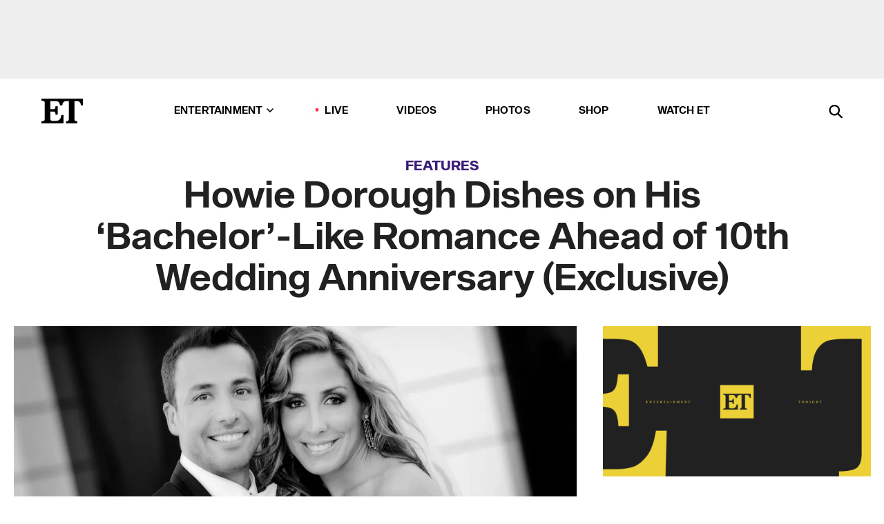

--- FILE ---
content_type: text/html; charset=utf-8
request_url: https://www.etonline.com/howie-dorough-dishes-on-his-bachelor-like-romance-ahead-of-10th-wedding-anniversary-exclusive-90791
body_size: 21893
content:
<!DOCTYPE html><html lang="en"><head><meta charSet="utf-8" data-next-head=""/><meta name="viewport" content="width=device-width" data-next-head=""/><link rel="dns-prefetch" href="//global.ketchcdn.com" data-next-head=""/><link rel="dns-prefetch" href="//cdn.privacy.paramount.com" data-next-head=""/><script type="text/javascript" data-next-head="">
          !function() {
            window.semaphore = window.semaphore || [];
            window.ketch = function() {
              window.semaphore.push(arguments)
            };
            var e = document.createElement("script");
            e.type = "text/javascript";
            e.src = "https://global.ketchcdn.com/web/v3/config/cbs_media_ventures/etonline/boot.js";
            e.async = 1;
            document.getElementsByTagName("head")[0].appendChild(e);
          }();
          </script><script type="text/javascript" data-next-head="">
          (function(a){
            var w=window,b='cbsoptanon',q='cmd',r='config';
            w[b] = w[b] ? w[b] : {};
            w[b][q] = w[b][q] ? w[b][q] : [];
            w[b][r] = w[b][r] ? w[b][r] : [];
            
            a.forEach(function(z){
              w[b][z] = w[b][z] || function(){
                var c=arguments;
                w[b][q].push(function(){
                  w[b][z].apply(w[b],c);
                })
              }
            });
          })(["onScriptsReady","onAdsReady"]);
          </script><script async="" id="optanon-request" type="text/javascript" src="//cdn.privacy.paramount.com/dist/optanon-v2.0.0.js" data-next-head=""></script><link rel="amphtml" href="https://www.etonline.com/howie-dorough-dishes-on-his-bachelor-like-romance-ahead-of-10th-wedding-anniversary-exclusive-90791?amp" data-next-head=""/><meta itemProp="image" content="https://www.etonline.com/sites/default/files/styles/1280x720/public/images/2017-11/weddingphoto.jpg?h=9f305346" data-next-head=""/><meta itemProp="name" content="Howie Dorough Dishes on His ‘Bachelor’-Like Romance Ahead of 10th Wedding Anniversary (Exclusive)" data-next-head=""/><meta name="apple-mobile-web-app-capable" content="yes" data-next-head=""/><meta name="google-site-verification" content="hKpIt34FKZ_qMU81xUdLUw2YzuyZY1pS76p0622Hc7w" data-next-head=""/><meta property="og:image:alt" content="Howie Dorough Dishes on His ‘Bachelor’-Like Romance Ahead of 10th Wedding Anniversary (Exclusive)" data-next-head=""/><title data-next-head="">Howie Dorough Dishes on His ‘Bachelor’-Like Romance Ahead of 10th Wedding Anniversary (Exclusive) | Entertainment Tonight</title><meta name="description" content="As they mark their 10th wedding anniversary, the couple opened up about their globetrotting courtship, wedding memories, juggling family life with the Backstreet Boys and why time apart has strengthened their bond." data-next-head=""/><meta property="og:description" content="As they mark their 10th wedding anniversary, the couple opened up about their globetrotting courtship, wedding memories, juggling family life with the Backstreet Boys and why time apart has strengthened their bond." data-next-head=""/><meta name="twitter:description" content="As they mark their 10th wedding anniversary, the couple opened up about their globetrotting courtship, wedding memories, juggling family life with the Backstreet Boys and why time apart has strengthened their bond." data-next-head=""/><meta name="title" content="Howie Dorough Dishes on His ‘Bachelor’-Like Romance Ahead of 10th Wedding Anniversary (Exclusive) | Entertainment Tonight" data-next-head=""/><meta property="og:title" content="Howie Dorough Dishes on His ‘Bachelor’-Like Romance Ahead of 10th Wedding Anniversary (Exclusive)" data-next-head=""/><meta property="og:site_name" content="Entertainment Tonight" data-next-head=""/><meta property="og:url" content="https://www.etonline.com/howie-dorough-dishes-on-his-bachelor-like-romance-ahead-of-10th-wedding-anniversary-exclusive-90791" data-next-head=""/><meta property="og:image" content="https://www.etonline.com/sites/default/files/styles/1280x720/public/images/2017-11/weddingphoto.jpg?h=9f305346" data-next-head=""/><meta property="og:image:width" content="1280" data-next-head=""/><meta property="og:image:height" content="720" data-next-head=""/><meta property="og:type" content="Article" data-next-head=""/><meta name="twitter:title" content="Howie Dorough Dishes on His ‘Bachelor’-Like Romance Ahead of 10th Wedding Anniversary (Exclusive)" data-next-head=""/><meta name="twitter:site" content="@etnow" data-next-head=""/><meta name="twitter:site:id" content="23603092" data-next-head=""/><meta name="twitter:url" content="https://www.etonline.com/howie-dorough-dishes-on-his-bachelor-like-romance-ahead-of-10th-wedding-anniversary-exclusive-90791" data-next-head=""/><meta name="twitter:card" content="summary_large_image" data-next-head=""/><meta name="twitter:image" content="https://www.etonline.com/sites/default/files/styles/1280x720/public/images/2017-11/weddingphoto.jpg?h=9f305346" data-next-head=""/><meta name="twitter:image:width" content="1280" data-next-head=""/><meta name="twitter:image:height" content="720" data-next-head=""/><meta property="fb:pages" content="106843036179" data-next-head=""/><meta property="fb:admins" content="3111204" data-next-head=""/><meta property="fb:app_id" content="145337045558621" data-next-head=""/><meta name="article:opinion" content="false" data-next-head=""/><link rel="canonical" href="https://www.etonline.com/howie-dorough-dishes-on-his-bachelor-like-romance-ahead-of-10th-wedding-anniversary-exclusive-90791" data-next-head=""/><meta name="keywords" content="Entertainment Tonight, Features, Music, News, Howie Dorough, Backstreet Boys, Weddings, Couples, Dresses" data-next-head=""/><meta name="robots" content="index" data-next-head=""/><meta name="robots" content="follow" data-next-head=""/><meta name="robots" content="max-image-preview:large" data-next-head=""/><link rel="alternate" type="application/rss+xml" href="https://www.etonline.com/features/rss" data-next-head=""/><script type="application/ld+json" data-next-head="">{"@context":"http://schema.org","@type":"NewsArticle","articleSection":"News","author":[{"name":"Leena Tailor","@type":"Person","url":"https://www.etonline.com/etonline-staff/leena-tailor-34"}],"dateModified":"2017-11-13T11:52:10-0800","datePublished":"2017-11-13T11:52:10-0800","description":"As they mark their 10th wedding anniversary, the couple opened up about their globetrotting courtship, wedding memories, juggling family life with the Backstreet Boys and why time apart has strengthened their bond.","headline":"Howie Dorough Dishes on His ‘Bachelor’-Like Romance Ahead of 10th Wedding Anniversary (Exclusive)","keywords":["Howie Dorough","Backstreet Boys","Weddings","Couples","Dresses","Music","News","Features"],"mainEntityOfPage":{"@type":"WebPage","@id":"https://www.etonline.com/howie-dorough-dishes-on-his-bachelor-like-romance-ahead-of-10th-wedding-anniversary-exclusive-90791","name":"Howie Dorough Dishes on His ‘Bachelor’-Like Romance Ahead of 10th Wedding Anniversary (Exclusive)","url":"https://www.etonline.com/howie-dorough-dishes-on-his-bachelor-like-romance-ahead-of-10th-wedding-anniversary-exclusive-90791"},"name":"Entertainment Tonight","publisher":{"name":"Entertainment Tonight","@type":"Organization","url":"https://www.etonline.com","sameAs":["https://www.facebook.com/EntertainmentTonight","https://www.instagram.com/entertainmenttonight/","https://twitter.com/etnow","https://www.youtube.com/entertainmenttonight","https://en.wikipedia.org/wiki/Entertainment_Tonight"],"logo":{"@type":"ImageObject","url":"https://www.etonline.com/themes/custom/et/logo.png","width":"152","height":"152"}},"url":"https://www.etonline.com/howie-dorough-dishes-on-his-bachelor-like-romance-ahead-of-10th-wedding-anniversary-exclusive-90791","image":{"@context":"https://schema.org","@type":"ImageObject","url":"https://www.etonline.com/sites/default/files/styles/1280x720/public/images/2017-11/weddingphoto.jpg?h=9f305346","height":720,"width":1280,"thumbnailUrl":"https://www.etonline.com/sites/default/files/styles/1280x720/public/images/2017-11/weddingphoto.jpg?h=9f305346&width=753"},"associatedMedia":{"@context":"https://schema.org","@type":"ImageObject","url":"https://www.etonline.com/sites/default/files/styles/1280x720/public/images/2017-11/weddingphoto.jpg?h=9f305346","height":720,"width":1280,"thumbnailUrl":"https://www.etonline.com/sites/default/files/styles/1280x720/public/images/2017-11/weddingphoto.jpg?h=9f305346&width=753"},"itemListElement":[]}</script><link rel="preload" as="image" imageSrcSet="https://www.etonline.com/sites/default/files/styles/1280x720/public/images/2017-11/weddingphoto.jpg?h=9f305346&amp;width=1024&amp;quality=80 1x" data-next-head=""/><meta charSet="utf-8"/><meta http-equiv="content-language" content="en_US"/><link rel="dns-prefetch" href="//cdn.cookielaw.org"/><link rel="dns-prefetch" href="//cdn.privacy.paramount.com"/><link rel="apple-touch-icon" sizes="57x57" href="/img/favicons/apple-icon-57x57.png"/><link rel="apple-touch-icon" sizes="60x60" href="/img/favicons/apple-icon-60x60.png"/><link rel="apple-touch-icon" sizes="72x72" href="/img/favicons/apple-icon-72x72.png"/><link rel="apple-touch-icon" sizes="76x76" href="/img/favicons/apple-icon-76x76.png"/><link rel="apple-touch-icon" sizes="114x114" href="/img/favicons/apple-icon-114x114.png"/><link rel="apple-touch-icon" sizes="120x120" href="/img/favicons/apple-icon-120x120.png"/><link rel="apple-touch-icon" sizes="144x144" href="/img/favicons/apple-icon-144x144.png"/><link rel="apple-touch-icon" sizes="152x152" href="/img/favicons/apple-icon-152x152.png"/><link rel="apple-touch-icon" sizes="180x180" href="/img/favicons/apple-icon-180x180.png"/><link rel="icon" type="image/png" sizes="192x192" href="/img/favicons/android-icon-192x192.png"/><link rel="icon" type="image/png" sizes="32x32" href="/img/favicons/favicon-32x32.png"/><link rel="icon" type="image/png" sizes="96x96" href="/img/favicons/favicon-96x96.png"/><link rel="icon" type="image/png" sizes="16x16" href="/img/favicons/favicon-16x16.png"/><link rel="shortcut icon" type="image/x-icon" href="/favicon.ico"/><meta name="msapplication-TileImage" content="/img/favicons/ms-icon-144x144.png"/><link rel="preconnect" href="https://www.etonline.com"/><link rel="preload" href="/fonts/sequel_sans/sequelsans-bookbody-webfont.woff2" as="font" type="font/woff2" crossorigin="true"/><link rel="preload" href="/fonts/sequel_sans/sequelsans-semiboldhead-webfont.woff2" as="font" type="font/woff2" crossorigin="true"/><link rel="preload" href="/fonts/sequel_sans/sequelsans-boldhead-webfont.woff2" as="font" type="font/woff2" crossorigin="true"/><link rel="preload" href="/fonts/sequel_sans/sequelsans-lightbody-webfont.woff2" as="font" type="font/woff2" crossorigin="true"/><link rel="preload" href="/fonts/sequel_sans/sequelsans-lighthead-webfont.woff2" as="font" type="font/woff2" crossorigin="true"/><link rel="preload" href="/fonts/sequel_sans/sequelsans-bookhead-webfont.woff2" as="font" type="font/woff2" crossorigin="true"/><link rel="preload" href="/fonts/sequel_sans/sequelsans-semiboldbody-webfont.woff2" as="font" type="font/woff2" crossorigin="true"/><link rel="preload" href="/fonts/sequel_sans/sequelsans-romanbody-webfont.woff2" as="font" type="font/woff2" crossorigin="true"/><link rel="preload" href="/fonts/sequel_sans/sequelsans-boldbody-webfont.woff2" as="font" type="font/woff2" crossorigin="true"/><link rel="preload" href="/fonts/sequel_sans/sequelsans-mediumbody-webfont.woff2" as="font" type="font/woff2" crossorigin="true"/><link rel="preload" href="/fonts/sequel_sans/sequelsans-mediumhead-webfont.woff2" as="font" type="font/woff2" crossorigin="true"/><meta property="fb:app_id" content="145337045558621"/><meta property="fb:admins" content="3111204"/><meta property="fb:pages" content="106843036179"/><meta property="og:site_name" content="Entertainment Tonight"/><meta name="twitter:site" content="@etnow"/><meta name="twitter:site:id" content="23603092"/><meta name="twitter:creator" content="@etnow"/><link rel="manifest" crossorigin="use-credentials" href="/manifest.json"/><meta name="theme-color" content="#fff"/><meta name="msapplication-TileColor" content="#fd005b"/><noscript><style>.submenu-with-subqueue, .submenu { display: block !important; }</style></noscript><script id="utag-isSPA">var utag_data = window.utag_data || {}; window.utag_data.isSPA = true;</script><link rel="preload" href="/_next/static/css/bf2a48180e14e611.css" as="style"/><link rel="stylesheet" href="/_next/static/css/bf2a48180e14e611.css" data-n-g=""/><noscript data-n-css=""></noscript><script defer="" nomodule="" src="/_next/static/chunks/polyfills-42372ed130431b0a.js"></script><script defer="" src="/_next/static/chunks/8540.f946d41e093433bd.js"></script><script defer="" src="/_next/static/chunks/7469.a65441ba8e2ae64e.js"></script><script defer="" src="/_next/static/chunks/672.6413559a4c0374ce.js"></script><script defer="" src="/_next/static/chunks/03890d9e-c7dc52b197fe5cc0.js"></script><script defer="" src="/_next/static/chunks/1219-3eb675ecd2a73cd0.js"></script><script defer="" src="/_next/static/chunks/4226.ae1ade28a68c7c8b.js"></script><script defer="" src="/_next/static/chunks/8827-dfdf2947beb6464a.js"></script><script defer="" src="/_next/static/chunks/7048.fd77181949919180.js"></script><script defer="" src="/_next/static/chunks/8136.5343d2a85aad5859.js"></script><script defer="" src="/_next/static/chunks/9428.35e8e5b42b93cdee.js"></script><script src="/_next/static/chunks/webpack-663b78308d75e97a.js" defer=""></script><script src="/_next/static/chunks/framework-97862ef36bc4065f.js" defer=""></script><script src="/_next/static/chunks/main-f47cad7d2440de01.js" defer=""></script><script src="/_next/static/chunks/pages/_app-81c29bc07b709f21.js" defer=""></script><script src="/_next/static/chunks/8220-8c3b7d4a24781c26.js" defer=""></script><script src="/_next/static/chunks/6960-ed4ab36c865fd8f9.js" defer=""></script><script src="/_next/static/chunks/2774-ee8e425e4d9db610.js" defer=""></script><script src="/_next/static/chunks/4899-60702dea61a0f3e4.js" defer=""></script><script src="/_next/static/chunks/1669-52bf1806a1916c32.js" defer=""></script><script src="/_next/static/chunks/6720-4af53b8a0f1951a1.js" defer=""></script><script src="/_next/static/chunks/6982-8aad6155a7045f30.js" defer=""></script><script src="/_next/static/chunks/9682-4863a7dbb922173d.js" defer=""></script><script src="/_next/static/chunks/8185-107f9c12e2ef66ab.js" defer=""></script><script src="/_next/static/chunks/6612-0c458567c00d72e0.js" defer=""></script><script src="/_next/static/chunks/pages/%5B...alias%5D-88596a302b6f125d.js" defer=""></script><script src="/_next/static/etonline/_buildManifest.js" defer=""></script><script src="/_next/static/etonline/_ssgManifest.js" defer=""></script></head><body class="skybox-auto-collapse"><div id="__next"><div class="page--article"><div class="main-menu__sticky" style="top:0px"><div class="header__wrapper "><div id="sticky-banner"><div data-ad-ref="mobile-omni-skybox-plus-sticky" class="bidbarrel-ad skybox-closeBtn skybox-collapseBtn skybox-videoStop"></div><div class="omni-skybox-plus-stick-placeholder"></div></div><div data-ad-ref="intromercial"></div><header id="header" class="header affix-top"><div class="header__container " style="transform:translateY(0px)"><div class="header__main"><div class="header__column-left"><a href="/" aria-label="ET Online Homepage" class="header__logo"><svg viewBox="0 0 87 51"><path d="M86.989 0l-44.65.002L0 0v3.451c2.23 0 3.879.235 4.946.7 1.066.464 1.745 1.101 2.034 1.917.29.818.432 1.951.432 3.406v32.048c0 2.207-.45 3.761-1.355 4.663-.902.902-2.92 1.354-6.048 1.356V51h45.863V34.224h-3.53c-.598 3.882-1.654 6.735-3.164 8.56-1.512 1.82-3.048 2.951-4.61 3.387-1.612.443-3.278.664-4.95.658h-4.1c-1.832 0-3.242-.137-4.234-.415-.992-.276-1.706-.723-2.143-1.343-.467-.688-.746-1.484-.81-2.313-.1-.928-.15-2.394-.15-4.4V26.37h5.267c1.792 0 3.105.152 3.97.449.86.3 1.55.951 1.897 1.791.403.895.657 2.275.756 4.158h3.463V15.8H29.92c-.126 1.881-.364 3.263-.716 4.138-.311.845-.988 1.506-1.843 1.791-.875.317-2.206.472-3.989.47h-5.19V4.177h9.56c2.539 0 4.437.145 5.696.436 1.26.29 2.402 1.066 3.425 2.33 1.016 1.266 1.913 3.366 2.69 6.3l3.997.035c.15-3.159.758-4.29 1.824-5.807 1.067-1.519 2.303-2.449 3.707-2.785 1.404-.335 3.174-.509 5.306-.509H58.1v37.346c0 2.207-.452 3.761-1.358 4.663-.894.897-1.469 1.356-4.606 1.356V51h22.683v-3.453c-2.133 0-2.296-.225-3.404-.672-1.103-.448-1.8-1.085-2.103-1.9-.302-.814-.45-1.96-.45-3.438V4.176h4.765c1.437-.024 2.868.156 4.258.529 1.23.351 2.378 1.28 3.441 2.781 1.066 1.503 1.765 2.63 2.093 5.79H87" mask="url(#prefix__b)"></path></svg></a></div><nav class="header__column-center "><ul class="main-menu"><li class="main-menu__item main-menu__item--entertainment main-menu__item--submenu-closed"><a href="/news" class="main-menu__link dropdown-toggle" data-toggle="dropdown" aria-expanded="false">Entertainment<svg width="10" height="6" viewBox="0 0 10 6" aria-hidden="true"><path fill="none" fill-rule="evenodd" stroke-linecap="round" stroke-width="1.5" d="M9 1L5 5 1 1"></path></svg></a><div style="height:60rem" class="submenu-with-subqueue main-menu__submenu-with-subqueue"><div class="submenu-with-subqueue__scrollable main-menu__submenu-with-subqueue__scrollable"><ul class="main-menu__submenu submenu"><li class="main-menu__item main-menu__item--latestvideos submenu__item main-menu__submenu__item"><a href="/video" class="main-menu__link main-menu__submenu__link submenu__link">Latest Videos</a></li><li class="main-menu__item main-menu__item--articles submenu__item main-menu__submenu__item"><a href="/news" class="main-menu__link main-menu__submenu__link submenu__link">Articles</a></li><li class="main-menu__item main-menu__item--tv submenu__item main-menu__submenu__item"><a href="/latest/tv" class="main-menu__link main-menu__submenu__link submenu__link">TV</a></li><li class="main-menu__item main-menu__item--etvaultunlocked submenu__item main-menu__submenu__item"><a href="/latest/news/et-vault-unlocked" class="main-menu__link main-menu__submenu__link submenu__link">ET Vault Unlocked</a></li><li class="main-menu__item main-menu__item--music submenu__item main-menu__submenu__item"><a href="/latest/music" class="main-menu__link main-menu__submenu__link submenu__link">Music</a></li><li class="main-menu__item main-menu__item--awards submenu__item main-menu__submenu__item"><a href="/latest/awards" class="main-menu__link main-menu__submenu__link submenu__link">Awards</a></li><li class="main-menu__item main-menu__item--movies submenu__item main-menu__submenu__item"><a href="/latest/movies" class="main-menu__link main-menu__submenu__link submenu__link">Movies</a></li><li class="main-menu__item main-menu__item--newsletter submenu__item main-menu__submenu__item"><a href="https://www.etonline.com/newsletters" class="main-menu__link main-menu__submenu__link submenu__link">Newsletter</a></li><button class="main-menu__mobile-close-button submenu-with-subqueue__mobile-close-button"><span class="sr-only">Close Menu</span><div></div></button></ul></div></div></li><li class="main-menu__item main-menu__item--live "><span class="live-flag__circle live-flag__circle--pulse"></span><a href="/live" class="main-menu__link">LIVE</a></li><li class="main-menu__item main-menu__item--videos "><a href="/video" class="main-menu__link" target="_self">Videos</a></li><li class="main-menu__item main-menu__item--photos"><a href="/gallery" class="main-menu__link">Photos</a></li><li class="main-menu__item main-menu__item--shop "><a href="/shop" class="main-menu__link">Shop</a></li><li class="main-menu__item main-menu__item--watchet "><a href="/showfinder" class="main-menu__link" target="_blank">Watch ET</a></li></ul></nav><div class="header__column-right"><div class="header__search" aria-labelledby="open-dialog-label"><div class="header__page-mask hide"></div><form class="header__search-form hide" action="/search" method="get" accept-charset="UTF-8" role="dialog" aria-modal="true" aria-labelledby="dialog-label"><button type="submit" class="header__search-form__search-icon"><span id="dialog-label" class="sr-only">Search</span><div></div></button><input id="header-search-input" class="header__search-form__input" title="Enter the terms you wish to search for." placeholder="Search" type="search" name="keywords" size="15" maxLength="128" tabindex="-1" value=""/><button id="header-search-close" type="button" class="header__search-form__button header__search-form__button--close"><span class="sr-only">Close Form</span><div></div></button></form><button type="button" class="header__search-form__button header__search-form__button--open"><span id="open-dialog-label" class="sr-only">Open Search Form</span><div></div></button></div></div></div></div></header></div></div><div class="wrap-site"><main><div class="content article features"><div class="top-container"><div class="content__category"><a href="/features">Features</a></div><h1 class="content__title">Howie Dorough Dishes on His ‘Bachelor’-Like Romance Ahead of 10th Wedding Anniversary (Exclusive)</h1></div><div class="site-bg article-columns"><div class="article-column article-column--left"><div class="content__header-img centered"><div class="content__header-img-wrapper"><div class="content__header-img-wrap"><picture><source media="(max-width: 375px)" srcSet="https://www.etonline.com/sites/default/files/styles/1280x720/public/images/2017-11/weddingphoto.jpg?h=9f305346"/><div class="img-full "><span style="box-sizing:border-box;display:inline-block;overflow:hidden;width:initial;height:initial;background:none;opacity:1;border:0;margin:0;padding:0;position:relative;max-width:100%"><span style="box-sizing:border-box;display:block;width:initial;height:initial;background:none;opacity:1;border:0;margin:0;padding:0;max-width:100%"><img style="display:block;max-width:100%;width:initial;height:initial;background:none;opacity:1;border:0;margin:0;padding:0" alt="" aria-hidden="true" src="data:image/svg+xml,%3csvg%20xmlns=%27http://www.w3.org/2000/svg%27%20version=%271.1%27%20width=%271280%27%20height=%27720%27/%3e"/></span><img alt="" srcSet="https://www.etonline.com/sites/default/files/styles/1280x720/public/images/2017-11/weddingphoto.jpg?h=9f305346&amp;width=1024&amp;quality=80 1x" src="https://www.etonline.com/sites/default/files/styles/1280x720/public/images/2017-11/weddingphoto.jpg?h=9f305346&amp;width=1024&amp;quality=80" decoding="async" data-nimg="intrinsic" style="position:absolute;top:0;left:0;bottom:0;right:0;box-sizing:border-box;padding:0;border:none;margin:auto;display:block;width:0;height:0;min-width:100%;max-width:100%;min-height:100%;max-height:100%;background-size:cover;background-position:0% 0%;filter:blur(20px);background-image:url(&quot;https://www.etonline.com/sites/default/files/styles/1280x720/public/images/2017-11/weddingphoto.jpg?h=9f305346&amp;blur=50&amp;width=2&quot;)"/><noscript><img alt="" loading="eager" decoding="async" data-nimg="intrinsic" style="position:absolute;top:0;left:0;bottom:0;right:0;box-sizing:border-box;padding:0;border:none;margin:auto;display:block;width:0;height:0;min-width:100%;max-width:100%;min-height:100%;max-height:100%" srcSet="https://www.etonline.com/sites/default/files/styles/1280x720/public/images/2017-11/weddingphoto.jpg?h=9f305346&amp;width=1024&amp;quality=80 1x" src="https://www.etonline.com/sites/default/files/styles/1280x720/public/images/2017-11/weddingphoto.jpg?h=9f305346&amp;width=1024&amp;quality=80"/></noscript></span></div></picture></div><div class="content__header-img-caption-wrap"><span class="content__header-image-credit">Damon Tucci</span></div></div></div><div class="content__body"><div class="content__byline"><div class="content__byline-author">By<!-- --> <a href="/etonline-staff/leena-tailor-34" aria-label="Biography of Leena Tailor">Leena Tailor</a></div><div class="content__byline-date"><div>Published: <!-- -->11:52 AM PST, November 13, 2017</div></div><div class="content__share expanded"><div class="share_social-btn-parent"><div class="share__btn-group"><span class="social-tooltip is-hidden undefined"></span><div><div style="border:0;clip:rect(0 0 0 0);height:1px;margin:-1px;overflow:hidden;white-space:nowrap;padding:0;width:1px;position:absolute" role="log" aria-live="assertive"></div><div style="border:0;clip:rect(0 0 0 0);height:1px;margin:-1px;overflow:hidden;white-space:nowrap;padding:0;width:1px;position:absolute" role="log" aria-live="assertive"></div><div style="border:0;clip:rect(0 0 0 0);height:1px;margin:-1px;overflow:hidden;white-space:nowrap;padding:0;width:1px;position:absolute" role="log" aria-live="polite"></div><div style="border:0;clip:rect(0 0 0 0);height:1px;margin:-1px;overflow:hidden;white-space:nowrap;padding:0;width:1px;position:absolute" role="log" aria-live="polite"></div></div><button type="button" class="share__social-btn share__social-btn--facebook" aria-label="Share Howie Dorough Dishes on His ‘Bachelor’-Like Romance Ahead of 10th Wedding Anniversary (Exclusive) to Facebook"><div></div></button><button type="button" class="share__social-btn share__social-btn--twitter" aria-label="Share Howie Dorough Dishes on His ‘Bachelor’-Like Romance Ahead of 10th Wedding Anniversary (Exclusive) to Twitter"><div></div></button><button type="button" class="share__social-btn share__social-btn--reddit" aria-label="Share Howie Dorough Dishes on His ‘Bachelor’-Like Romance Ahead of 10th Wedding Anniversary (Exclusive) to Reddit"><div></div></button><button type="button" class="share__social-btn share__social-btn--flipboard" aria-label="Share Howie Dorough Dishes on His ‘Bachelor’-Like Romance Ahead of 10th Wedding Anniversary (Exclusive) to Flipboard"><div></div></button><button type="button" class="share__social-btn share__social-btn--link" aria-label="Copy link to Clipboard"><div></div></button><button type="button" class="share__social-btn share__social-btn--share" aria-label="Native Share"><div></div></button></div></div></div></div><h2 class="content__subheading">As they mark their 10th wedding anniversary, the couple opened up about their globetrotting courtship, wedding memories, juggling family life with the Backstreet Boys and why time apart has strengthened their bond.</h2><div class="content__body-main"><div class="ctd-body"><div data-ad-ref="mobile-incontent-social" class="mobile-incontent-social bidbarrel-ad" aria-hidden="true"></div><p><span>Leigh Boniello was a 26-year-old music enthusiast, anxiously starting a new job for the </span><a href="http://www.etonline.com/people/backstreet-boys" target="_blank">Backstreet Boys</a><span> during the height of their fame, when suddenly she found herself caught up in an epic made-for-TV romance.</span></p><p><span>&ldquo;Her job was to get content of us doing stuff outside of the everyday show ritual, and I was always the one who would put my hand up when they&rsquo;d ask, &lsquo;Does anyone want to go hang-gliding in Rio today?&rsquo;&rdquo; </span><a href="http://www.etonline.com/people/howie-dorough" target="_blank">Howie&nbsp;Dorough</a><span> recalls to ET. &ldquo;So, she would come out and we did the pyramids and so many fun things. I always joked the website became mostly about me!&rdquo;</span></p><div data-ad-ref="mobile-flex-plus-middle" class="bidbarrel-ad"></div><p><span>&ldquo;It was like being on&nbsp;</span><em><span>The</span></em><span>&nbsp;</span><em><span>Bachelor,&nbsp;</span></em><span>because it was all these crazy experiences,&rdquo; adds Leigh. &ldquo;It was like, &lsquo;Here we are in Mexico, let&rsquo;s get a private tour of the pyramids and go on crazy adventures together!&rsquo; It just lent itself to a romantic situation.&rdquo;</span></p><p><span>Sure enough, romance bloomed and now, as the couple prepares to mark their 10-year-wedding anniversary on Dec. 8, they&rsquo;re opening up for the first time about their globetrotting courtship, most memorable wedding moments,&nbsp;juggling family life with BSB and why time apart has strengthened their bond.</span></p><p><span>Leigh, 43, admits she never expected a job interview would lead to love when she sat in the Los Angeles office of BSB&rsquo;s management, having completed her final interview for a webmaster gig. The band&rsquo;s team suggested she meet with the guys immediately; however, the group had just wrapped a six-hour planning meeting after flying in from the Billboard Music Awards in Las Vegas, Nevada, so no one was in the mood.</span></p><p><span>&ldquo;We were all still hurting from the night before and just out of a six-hour meeting, then they&rsquo;re like, &lsquo;Is anyone willing to stay and say hi to the new webmaster?&rsquo;&rdquo; says&nbsp;Howie, 44. &ldquo;Everyone was like, &lsquo;I&rsquo;m outta here,&rsquo; and me and Kevin -- the good old faithfuls -- were like, &lsquo;Alright, we&rsquo;ll do it.&rsquo; We walked in and I remember thinking, &lsquo;She&rsquo;s cute. Alright, I&rsquo;ll listen to this meeting.&rsquo; Then I sat down and thought, &lsquo;Well, she&rsquo;s coming on tour, eventually one of us is going to hit on her!&rsquo;&rdquo;</span></p><div data-ad-ref="mpu-flex-inc" data-incremental="1" class="bidbarrel-ad"></div><div data-ad-ref="mobile-flex-plus-inc" data-incremental="1" class="bidbarrel-ad"></div><p><span>While Leigh had previously worked on websites for celebrities including Claudia Schiffer and on commercials and music videos for Quentin Tarantino&rsquo;s company, A Band Apart, she had no hands-on experience with video and behind-the-scenes content. Handed a camera and map for the shoot for BSB&rsquo;s 2001 hit &ldquo;The Call,&rdquo; she was told, &ldquo;Here you go,&rdquo; then got into her car and burst into tears wondering how she would pull off her first major task the next morning. Pulling through, a month later she joined the band on their&nbsp;</span><em><span>Black &amp; Blue&nbsp;</span></em><span>tour and quickly bonded with&nbsp;Howie.</span></p><p><span>&ldquo;We were, like, best friends for the first few weeks,&rdquo; recalls Leigh,&nbsp;who had also worked alongside the head writers of&nbsp;</span><em><span>Seinfeld</span></em><span>&nbsp;and developed television projects at Dreamworks. &ldquo;We did a lot of stuff together; we would sit together on the plane and just struck up a friendship. We were sharing potato chips!&rdquo;</span></p><div class="shortcode shortcode-speedbump tile" data-speedbump="1"><a href="https://www.etonline.com/music/218494_howie_dorough_on_juggling_work_with_fatherhood_his_son_backstreet_boy_ambitions" target="_blank" rel="noopener noreferrer" class="tile__link"><div class="tile--speedbump"><span style="box-sizing:border-box;display:inline-block;overflow:hidden;width:initial;height:initial;background:none;opacity:1;border:0;margin:0;padding:0;position:relative;max-width:100%"><span style="box-sizing:border-box;display:block;width:initial;height:initial;background:none;opacity:1;border:0;margin:0;padding:0;max-width:100%"><img style="display:block;max-width:100%;width:initial;height:initial;background:none;opacity:1;border:0;margin:0;padding:0" alt="" aria-hidden="true" src="data:image/svg+xml,%3csvg%20xmlns=%27http://www.w3.org/2000/svg%27%20version=%271.1%27%20width=%27120%27%20height=%27120%27/%3e"/></span><img alt="EXCLUSIVE: Howie Dorough on Juggling Work With Fatherhood &amp; How His Son &#x27;Wants to Be the Next Backstreet Boy!&#x27;" src="[data-uri]" decoding="async" data-nimg="intrinsic" style="position:absolute;top:0;left:0;bottom:0;right:0;box-sizing:border-box;padding:0;border:none;margin:auto;display:block;width:0;height:0;min-width:100%;max-width:100%;min-height:100%;max-height:100%;background-size:cover;background-position:0% 0%;filter:blur(20px);background-image:url(&quot;https://www.etonline.com/sites/default/files/styles/120x120/public/images/2017-05/1280_howie_dorough_premiere_getty.jpg?blur=50&amp;width=2&quot;)"/><noscript><img alt="EXCLUSIVE: Howie Dorough on Juggling Work With Fatherhood &amp; How His Son &#x27;Wants to Be the Next Backstreet Boy!&#x27;" loading="lazy" decoding="async" data-nimg="intrinsic" style="position:absolute;top:0;left:0;bottom:0;right:0;box-sizing:border-box;padding:0;border:none;margin:auto;display:block;width:0;height:0;min-width:100%;max-width:100%;min-height:100%;max-height:100%" srcSet="https://www.etonline.com/sites/default/files/styles/120x120/public/images/2017-05/1280_howie_dorough_premiere_getty.jpg?width=128&amp;quality=75 1x, https://www.etonline.com/sites/default/files/styles/120x120/public/images/2017-05/1280_howie_dorough_premiere_getty.jpg?width=256&amp;quality=75 2x" src="https://www.etonline.com/sites/default/files/styles/120x120/public/images/2017-05/1280_howie_dorough_premiere_getty.jpg?width=256&amp;quality=75"/></noscript></span></div><div class="tile__body"><div class="tile__heading music"><p>Music</p></div><h3 class="tile__title"><span>EXCLUSIVE: Howie Dorough on Juggling Work With Fatherhood &amp; How His Son &#x27;Wants to Be the Next Backstreet Boy!&#x27;</span></h3></div></a></div><p><span>&ldquo;I had come out of a relationship, so wasn&rsquo;t looking for anything serious, but she was around and we had a lot of same interests,&rdquo; adds&nbsp;Howie. &ldquo;We both loved to entertain, be around people, go out, visit theme parks, ride roller coasters and eat.</span></p><div data-ad-ref="mpu-flex-inc" data-incremental="2" class="bidbarrel-ad"></div><div data-ad-ref="mobile-flex-plus-inc" data-incremental="2" class="bidbarrel-ad"></div><p><span>&ldquo;She opened my mind to music I hadn&rsquo;t listened to, like Ben Harper and Dave Matthews,&rdquo; </span><a href="http://www.etonline.com/news/185628_exclusive_photos_heartthrobs_from_backstreet_boys_nsync_98_degrees_and_o_town_do_battle_dead_7" target="_blank">the&nbsp;<em>Dead 7&nbsp;</em>star</a><span> continues. &ldquo;She took me to Primus and exposed me to a totally different realm of music, and I introduced her to more pop/R&amp;B, like Maxwell and Sade -- as well as our music. She knew who we were, but didn&rsquo;t truly know our songs, so when I hung with her, I was like, &lsquo;She&rsquo;s not a typical fan who knows every word and asks crazy questions.&rsquo; It was a breath of fresh air to have somebody who had totally different interests, but we still saw eye-to-eye on a lot of things.&rdquo;</span></p><p><span>While their courtship was free of the glare of social media and the backlash to which the wives of younger bandmates, </span><a href="http://www.etonline.com/news/220020_nick_carter_backstreet_boys_boy_band_son_musical_future" target="_blank">Nick Carter</a><span> and </span><a href="http://www.etonline.com/news/217126_exclusive_aj_mclean_talks_newborn_daughter_s_dance_moves_possibility_of_judging_on_abc_s_boy_band_series" target="_blank">AJ McLean</a><span>, have been heavily subjected, Leigh &ldquo;still got a lot of hate.&rdquo; Unsure how to handle herself in public, she would keep her head down and stay quiet, which ignited more criticism.&nbsp;Howie&nbsp;confesses he &ldquo;didn&rsquo;t help the situation&rdquo; by avoiding publicly confirming their relationship.</span></p><p><span>&ldquo;In the early years, we were encouraged not to announce girlfriends, and that stayed in my mind longer than the other guys,&rdquo; he explains. &ldquo;I never announced any previous girlfriends and wasn&rsquo;t one to talk about it until I knew for sure I wanted to. I always had my sister, Pollyanna, as my date because she wanted to come to everything! Once I felt comfortable enough to look at fans and hope they could see past the performer and want me to be happy as a person, and acknowledge her as my significant other, a lot of fans accepted her. Before that, they were like, &lsquo;Who&rsquo;s this hoochie mama hanging around?&rsquo; I think fans thought that about all our girlfriends until they became part of our lives, and they realized they weren&rsquo;t just a one-night stand.&rdquo;</span></p><div data-ad-ref="mpu-flex-inc" data-incremental="3" class="bidbarrel-ad"></div><div data-ad-ref="mobile-flex-plus-inc" data-incremental="3" class="bidbarrel-ad"></div><figure class="shortcode shortcode-image content-in"><figcaption class="content-in"><span class="shortcode-image__credit">Damon Tucci</span></figcaption></figure><figure class="shortcode shortcode-image content-in"><figcaption class="content-in"><span class="shortcode-image__credit">Damon Tucci</span></figcaption></figure><p><span>After getting engaged in front of family and friends in 2006, the couple decided to tie the knot at&nbsp;Howie&rsquo;s family church in Orlando, Florida. But the building was about to undergo renovations, meaning they could either rush to have the ceremony&nbsp;within six months&nbsp;or wait a year. The &ldquo;full speed&rdquo; planning became a blessing, as&nbsp;Howie&rsquo;s father, Hoke, sadly died from cancer in 2008, meaning he may not have been around had they waited.</span></p><p><span>The extravagant nuptials were attended by&nbsp;Howie&rsquo;s bandmates, *NSYNCer Chris Kirkpatrick and &rsquo;80s icon Debbie Gibson. The couple agrees their most memorable moment was helicoptering into their lavish reception at a sprawling private home, La Viance, with puzzled guests thinking they were paparazzi, then erupting in cheers as they landed.&nbsp;Howie&nbsp;also recalls a special moment that made his late sister Caroline&rsquo;s presence felt. After Caroline died of lupus in 1998,&nbsp;Howie&nbsp;founded the Dorough Lupus Foundation, which has a butterfly logo. After the wedding, 200 butterflies were released and one randomly landed on his mom&rsquo;s shoulder. &ldquo;It was like, &lsquo;Oh, that&rsquo;s my sister,&rsquo;&rdquo; he reflects.</span></p><div data-ad-ref="mpu-flex-inc" data-incremental="4" class="bidbarrel-ad"></div><div data-ad-ref="mobile-flex-plus-inc" data-incremental="4" class="bidbarrel-ad"></div><p><span>A decade later, the pair has welcomed two adorable boys (8-year-old James and 4-year-old Holden), weathered the highs and lows of juggling&nbsp;Howie&rsquo;s career with family life and built a strong marriage despite frequent chunks of time apart. Having put in 50-hour weeks working on movies including&nbsp;</span><em><span>Oceans 12, </span><a href="http://www.etonline.com/tv/westworld" target="_blank">Westworld</a><span>&nbsp;</span></em><span>and&nbsp;</span><em><span>Nancy Drew&nbsp;</span></em><span>as director of development, then vice president at Jerry Weintraub Productions after leaving the webmaster gig, Leigh didn&rsquo;t have time to &ldquo;sit around and pine over him being gone,&rdquo; meaning the couple grew comfortable with stints apart.</span></p><p><span>She was also happy to give up her career so that the pair could start a family. &ldquo;It&rsquo;s a big sacrifice, and that&rsquo;s something that [</span><a href="http://www.etonline.com/features/194986_backstreet_boy_kevin_richardson_talks_fertility_battle" target="_blank">Kevin Richardson&rsquo;s wife</a><span>] Kristin and I talk about because it&rsquo;s hard being a wife and mother all the time,&rdquo; she admits. &ldquo;We love it, but you have to be OK with taking that backseat sometimes. I think someday I will have a second career, but right now I want to make sure the kids&nbsp;grow up right and get them on track.&rdquo;</span></p><figure class="shortcode shortcode-image content-in"><figcaption class="content-in"><span class="shortcode-image__credit">Nicole Hensley</span></figcaption></figure><figure class="shortcode shortcode-image content-in"><figcaption class="content-in"><span class="shortcode-image__credit">ET Online</span></figcaption></figure><div data-ad-ref="mpu-flex-inc" data-incremental="5" class="bidbarrel-ad"></div><div data-ad-ref="mobile-flex-plus-inc" data-incremental="5" class="bidbarrel-ad"></div><p><span>The family often joins&nbsp;Howie&nbsp;on the road, whether it&rsquo;s James having toured Japan with BSB when he was just six weeks old or the whole clan rocking out in the front row at the group&rsquo;s Larger Than Life residency at Planet Hollywood in Las Vegas. Although James is now at an age where he&rsquo;s more &ldquo;emotionally attached&rdquo; to&nbsp;Howie&nbsp;coming and going, he also has a greater understand of his father&rsquo;s job -- proudly talking about his famous dad at school and even following in his entertainer footsteps by starting his own YouTube channel.</span></p><p><span>Howie&nbsp;says having children has made him &ldquo;as Brian would say, selfless.&rdquo; As for maintaining a healthy relationship when so much of their limited time together is focused on parenting, he believes stints apart have become a blessing.</span></p><p><span>&ldquo;We have a good, healthy balance,&rdquo; he says. &ldquo;We don&rsquo;t have the norm of a regular relationship where we&rsquo;re at home seeing too much of each other. Sometimes, distance for us is not the worst thing. I&rsquo;ll get a two-month break and by that point we&rsquo;re itching for each other -- absence makes the heart grow fonder! We also realize we&rsquo;re both strong individuals, and the fact that she&rsquo;s supportive of me doing what I do gives her the chance to have a bit of her own life as well. We&rsquo;ll have my cousin come over and she&rsquo;ll go do some girlfriend nights out.&rdquo;</span></p><p><span>When they are at home, they have weekly date nights at dinner, movies and comedy shows, but of course it&rsquo;s Las Vegas where the pair loves to let loose these days. The fun-loving duo have lapped up romantic meals in the Grand Canyon, boat trips on Lake Mead and&nbsp;2 a.m.&nbsp;hotel room dance parties for two during </span><a href="http://www.etonline.com/news/213277_watch_the_backstreet_boys_serenade_lance_bass_onstage_during_vegas_show" target="_blank">BSB&rsquo;s residency</a><span>, which resumes at The AXIS theater on Wednesday and features hits including &ldquo;I Want It That Way&rdquo; and &ldquo;Everybody (Backstreet&rsquo;s Back).&rdquo; While the band will be in the middle of a run of holiday shows on&nbsp;Howie&nbsp;and Leigh&rsquo;s&nbsp;Dec. 8 anniversary, the couple has planned &ldquo;a little trip&rdquo; to bring them together on the day and hope to organize a bigger vacation later.</span></p><div data-ad-ref="mpu-flex-inc" data-incremental="6" class="bidbarrel-ad"></div><div data-ad-ref="mobile-flex-plus-inc" data-incremental="6" class="bidbarrel-ad"></div><p><span>&ldquo;We try to make it so we don&rsquo;t go too long apart,&rdquo; notes&nbsp;Howie, who&rsquo;s also working on a children&rsquo;s musical production. &ldquo;We put a lot of time into our kids, but we also put time into ourselves and that&rsquo;s why she&rsquo;ll come out [to Vegas] for a weekend sometimes. People go, &lsquo;Where&rsquo;s your kids?&rsquo; but they&rsquo;re fine back home with their cousins and it gives her and I a chance to keep the flame going and make sure we don&rsquo;t lose that daddy-mommy time to kids, kids, kids -- which so often happens in relationships.&rdquo;</span></p><div class="shortcode shortcode-speedbump tile" data-speedbump="2"><a href="https://www.etonline.com/news/214408_watch_backstreet_boy_howie_dorough_get_whipped_by_britney_spears_at_her_piece_of_me_show_las_vegas" target="_blank" rel="noopener noreferrer" class="tile__link"><div class="tile--speedbump"><span style="box-sizing:border-box;display:inline-block;overflow:hidden;width:initial;height:initial;background:none;opacity:1;border:0;margin:0;padding:0;position:relative;max-width:100%"><span style="box-sizing:border-box;display:block;width:initial;height:initial;background:none;opacity:1;border:0;margin:0;padding:0;max-width:100%"><img style="display:block;max-width:100%;width:initial;height:initial;background:none;opacity:1;border:0;margin:0;padding:0" alt="" aria-hidden="true" src="data:image/svg+xml,%3csvg%20xmlns=%27http://www.w3.org/2000/svg%27%20version=%271.1%27%20width=%27120%27%20height=%27120%27/%3e"/></span><img alt="WATCH: Backstreet Boy Howie Dorough Gets Whipped By Britney Spears at Her &#x27;Piece of Me&#x27; Show in Las Vegas!" src="[data-uri]" decoding="async" data-nimg="intrinsic" style="position:absolute;top:0;left:0;bottom:0;right:0;box-sizing:border-box;padding:0;border:none;margin:auto;display:block;width:0;height:0;min-width:100%;max-width:100%;min-height:100%;max-height:100%;background-size:cover;background-position:0% 0%;filter:blur(20px);background-image:url(&quot;https://www.etonline.com/sites/default/files/styles/120x120/public/images/2017-04/1280_Howie_Dorough_Britney_Spears_040117_Instagram.jpg?blur=50&amp;width=2&quot;)"/><noscript><img alt="WATCH: Backstreet Boy Howie Dorough Gets Whipped By Britney Spears at Her &#x27;Piece of Me&#x27; Show in Las Vegas!" loading="lazy" decoding="async" data-nimg="intrinsic" style="position:absolute;top:0;left:0;bottom:0;right:0;box-sizing:border-box;padding:0;border:none;margin:auto;display:block;width:0;height:0;min-width:100%;max-width:100%;min-height:100%;max-height:100%" srcSet="https://www.etonline.com/sites/default/files/styles/120x120/public/images/2017-04/1280_Howie_Dorough_Britney_Spears_040117_Instagram.jpg?width=128&amp;quality=75 1x, https://www.etonline.com/sites/default/files/styles/120x120/public/images/2017-04/1280_Howie_Dorough_Britney_Spears_040117_Instagram.jpg?width=256&amp;quality=75 2x" src="https://www.etonline.com/sites/default/files/styles/120x120/public/images/2017-04/1280_Howie_Dorough_Britney_Spears_040117_Instagram.jpg?width=256&amp;quality=75"/></noscript></span></div><div class="tile__body"><div class="tile__heading news"><p>News</p></div><h3 class="tile__title"><span>WATCH: Backstreet Boy Howie Dorough Gets Whipped By Britney Spears at Her &#x27;Piece of Me&#x27; Show in Las Vegas!</span></h3></div></a></div></div></div><div class="content__tags"><h3>Tags:</h3><ul><li class=""><a href="https://www.etonline.com/latest/people/howie-dorough " aria-label="Visit Howie Dorough">Howie Dorough</a></li><li class=""><a href="https://www.etonline.com/latest/people/backstreet-boys " aria-label="Visit Backstreet Boys">Backstreet Boys</a></li><li class=""><a href="https://www.etonline.com/latest/news/weddings " aria-label="Visit Weddings">Weddings</a></li><li class=""><a href="https://www.etonline.com/latest/news/couples " aria-label="Visit Couples">Couples</a></li><li class=""><a href="https://www.etonline.com/shop/style/clothing/dresses " aria-label="Visit Dresses">Dresses</a></li></ul></div><div class="content__spacer"></div></div></div><div id="right-rail" class="side-rail right-rail"><div style="top:49px;position:sticky"><div class="right-rail__content "><div class="siderail-player"><div class="siderail-player__inner " style="top:0px"></div></div><div data-ad-ref="mpu-plus-top" class="bidbarrel-ad"><div class="skeleton__ad"></div></div></div></div></div></div><div id="taboola-below-article-thumbnails"></div></div></main><footer class="footer"><div class="footer__primary"><div class="footer__primary-content"><div class="footer__menu"><div></div></div><div class="footer__menu"><h2>Browse</h2><nav role="navigation" aria-label="Browse"><ul class="menu"><li class="menu__item"><a href="/news" class="menu__link toolbar-icon toolbar-icon-menu-link-content:e016a034-2376-4845-9dbe-489e7c619815">News</a></li><li class="menu__item"><a href="/video" class="menu__link toolbar-icon toolbar-icon-menu-link-content:3c60f1bc-e4a6-41c2-8a90-a2dfb54daf39">Video</a></li><li class="menu__item"><a href="/gallery" class="menu__link toolbar-icon toolbar-icon-menu-link-content:b39559f7-55ab-4d9f-b05d-fb4e2fd6931b">Photos</a></li><li class="menu__item"><a href="/movies" class="menu__link toolbar-icon toolbar-icon-menu-link-content:cf6f7581-90a1-437f-8138-f6901226355d">Movies</a></li><li class="menu__item"><a href="/tv" class="menu__link toolbar-icon toolbar-icon-menu-link-content:a1ea9019-c6e3-4d5d-90f4-37cd479c926d">TV</a></li><li class="menu__item"><a href="/awards" class="menu__link toolbar-icon toolbar-icon-menu-link-content:a3fa9e95-2f16-4867-8712-6edcff8b127d">Awards</a></li><li class="menu__item"><a href="/music" class="menu__link toolbar-icon toolbar-icon-menu-link-content:7cf99fdf-86dc-4e77-b1ed-67faea7bca65">Music</a></li><li class="menu__item"><a href="/shop" class="menu__link  toolbar-icon toolbar-icon-menu-link-content:50c55667-7599-43f3-96c5-522156418cd6">Shop</a></li><li class="menu__item"><a href="/newsletters" class="menu__link toolbar-icon toolbar-icon-menu-link-content:e471b310-4827-47d4-9c70-76fdea54fee2">Newsletters</a></li></ul></nav></div><div class="footer__menu"><h2>Connect</h2><nav role="navigation" aria-label="Connect"><ul class="menu"><li class="menu__item"><a href="https://www.facebook.com/EntertainmentTonight" class="menu__link  toolbar-icon toolbar-icon-menu-link-content:64ee64dc-128a-4732-a1e4-72da59a10b6e" rel="noopener noreferrer" target="_blank">Facebook</a></li><li class="menu__item"><a href="https://instagram.com/entertainmenttonight" class="menu__link  toolbar-icon toolbar-icon-menu-link-content:58f35b3d-9669-4ff5-9e1f-352db81f98e7" rel="noopener noreferrer" target="_blank">Instagram</a></li><li class="menu__item"><a href="https://twitter.com/#!/etnow" class="menu__link toolbar-icon toolbar-icon-menu-link-content:6322e7c7-a585-40bf-bb2f-126574eb60f5" rel="noopener noreferrer" target="_blank">Twitter</a></li><li class="menu__item"><a href="https://www.youtube.com/entertainmenttonight" class="menu__link  toolbar-icon toolbar-icon-menu-link-content:3f0cda4b-6205-4d69-98dc-ab1abbde873d" rel="noopener noreferrer" target="_blank">YouTube</a></li><li class="menu__item"><a href="https://www.etonline.com/showfinder" class="menu__link  toolbar-icon toolbar-icon-menu-link-content:84eead3d-f4bc-43df-ba58-e1ebfeb5d902" rel="noopener noreferrer" target="_blank">ET on TV</a></li><li class="menu__item"><a href="/about" class="menu__link  toolbar-icon toolbar-icon-menu-link-content:955913cb-57cf-41d9-8ffa-5cfb0490cd92">About</a></li><li class="menu__item"><a href="https://www.etonline.com/etonline-staff" class="menu__link  toolbar-icon toolbar-icon-menu-link-content:66ef40ea-3199-4a91-bd2c-835923993ebb" rel="noopener noreferrer" target="_blank">ETonline Staff</a></li><li class="menu__item"><a href="https://www.etonline.com/rss" class="menu__link  toolbar-icon toolbar-icon-menu-link-content:8ccfad79-4e0e-4296-b126-489d26db2c63" rel="noopener noreferrer" target="_blank">RSS</a></li></ul></nav></div><div class="footer__menu"><h2>Legal</h2><nav role="navigation" aria-label="Legal"><ul class="menu"><li class="menu__item"><a href="https://www.viacomcbs.legal/us/en/cbsi/terms-of-use" class="menu__link  toolbar-icon toolbar-icon-menu-link-content:b486b301-db79-41d4-9e62-8afb8d680a17" rel="noopener noreferrer" target="_blank">Terms of Use</a></li><li class="menu__item"><a href="https://privacy.paramount.com/policy" class="menu__link  toolbar-icon toolbar-icon-menu-link-content:bb49d02e-de51-4114-8729-70800845bdb1" rel="noopener noreferrer" target="_blank">Privacy Policy</a></li><li class="menu__item"><a href="https://www.cbs.com/closed-captioning/" class="menu__link  toolbar-icon toolbar-icon-menu-link-content:9d59e7c8-0d9b-4122-b69e-27e5aa77b7aa" rel="noopener noreferrer" target="_blank">Closed Captioning</a></li><li class="menu__item"><a href="https://privacy.paramount.com/en/policy#additional-information-us-states" class="menu__link  toolbar-icon toolbar-icon-menu-link-content:632c675e-fd42-491b-a80b-a2d11feb913e" rel="noopener noreferrer" target="_blank">California Notice</a></li><li class="menu__item"><a href="javascript:cbsoptanon.ot.showPreferenceCenter()" class="menu__link ot-sdk-show-settings remove-href toolbar-icon toolbar-icon-menu-link-content:22a7d67d-b630-4bad-9d2e-c8d7b821f959">Your Privacy Choices</a></li></ul></nav></div><div class="footer__menu"><ul class="social grey"><li><a aria-label="Visit Facebook" href="https://www.facebook.com/EntertainmentTonight" target="_blank" rel="noopener noreferrer"><div></div><span class="visuallyhidden">Opens a new window</span></a></li><li><a aria-label="Visit Twitter" href="https://twitter.com/etnow" target="_blank" rel="noopener noreferrer"><div></div><span class="visuallyhidden">Opens a new window</span></a></li><li><a aria-label="Visit Instagram" href="https://www.instagram.com/entertainmenttonight/" target="_blank" rel="noopener noreferrer"><div></div><span class="visuallyhidden">Opens a new window</span></a></li><li><a aria-label="Visit Youtube" href="https://www.youtube.com/user/EntertainmentTonight" target="_blank" rel="noopener noreferrer"><div></div><span class="visuallyhidden">Opens a new window</span></a></li><li><a aria-label="Visit RSS" href="https://www.etonline.com/rss" target="_blank" rel="noopener noreferrer"><div></div><span class="visuallyhidden">Opens a new window</span></a></li></ul><div class="footer__legal-text">™ & © 2026 CBS Studios Inc. and CBS Interactive Inc., Paramount companies.  All Rights Reserved.</div></div></div></div></footer></div></div></div><script id="__NEXT_DATA__" type="application/json">{"props":{"pageProps":{"alias":"/howie-dorough-dishes-on-his-bachelor-like-romance-ahead-of-10th-wedding-anniversary-exclusive-90791","daiId":null,"data":{"etSiderailVideoSettingsQuery":{"allow_override_article":true,"allow_video_article":true,"player_state":"display_etl_button","selected_promoted_video":"228120"},"nodeQuery":{"__typename":"article","body":"[{\"type\":\"tag\",\"element\":{\"tag\":\"p\",\"value\":[{\"type\":\"text\",\"element\":{\"value\":\"Leigh Boniello was a 26-year-old music enthusiast, anxiously starting a new job for the \"}},{\"type\":\"tag\",\"element\":{\"tag\":\"a\",\"value\":\"Backstreet Boys\",\"attr\":{\"href\":\"http://www.etonline.com/people/backstreet-boys\",\"target\":\"_blank\"}}},{\"type\":\"text\",\"element\":{\"value\":\" during the height of their fame, when suddenly she found herself caught up in an epic made-for-TV romance.\"}}],\"attr\":[]}},{\"type\":\"tag\",\"element\":{\"tag\":\"p\",\"value\":[{\"type\":\"text\",\"element\":{\"value\":\"\u0026ldquo;Her job was to get content of us doing stuff outside of the everyday show ritual, and I was always the one who would put my hand up when they\u0026rsquo;d ask, \u0026lsquo;Does anyone want to go hang-gliding in Rio today?\u0026rsquo;\u0026rdquo; \"}},{\"type\":\"tag\",\"element\":{\"tag\":\"a\",\"value\":\"Howie\u0026nbsp;Dorough\",\"attr\":{\"href\":\"http://www.etonline.com/people/howie-dorough\",\"target\":\"_blank\"}}},{\"type\":\"text\",\"element\":{\"value\":\" recalls to ET. \u0026ldquo;So, she would come out and we did the pyramids and so many fun things. I always joked the website became mostly about me!\u0026rdquo;\"}}],\"attr\":[]}},{\"type\":\"tag\",\"element\":{\"tag\":\"p\",\"value\":[{\"type\":\"text\",\"element\":{\"value\":\"\u0026ldquo;It was like being on\u0026nbsp;\"}},{\"type\":\"tag\",\"element\":{\"tag\":\"em\",\"value\":[{\"type\":\"text\",\"element\":{\"value\":\"The\"}}],\"attr\":[]}},{\"type\":\"text\",\"element\":{\"value\":\"\u0026nbsp;\"}},{\"type\":\"tag\",\"element\":{\"tag\":\"em\",\"value\":[{\"type\":\"text\",\"element\":{\"value\":\"Bachelor,\u0026nbsp;\"}}],\"attr\":[]}},{\"type\":\"text\",\"element\":{\"value\":\"because it was all these crazy experiences,\u0026rdquo; adds Leigh. \u0026ldquo;It was like, \u0026lsquo;Here we are in Mexico, let\u0026rsquo;s get a private tour of the pyramids and go on crazy adventures together!\u0026rsquo; It just lent itself to a romantic situation.\u0026rdquo;\"}}],\"attr\":[]}},{\"type\":\"tag\",\"element\":{\"tag\":\"p\",\"value\":[{\"type\":\"text\",\"element\":{\"value\":\"Sure enough, romance bloomed and now, as the couple prepares to mark their 10-year-wedding anniversary on Dec. 8, they\u0026rsquo;re opening up for the first time about their globetrotting courtship, most memorable wedding moments,\u0026nbsp;juggling family life with BSB and why time apart has strengthened their bond.\"}}],\"attr\":[]}},{\"type\":\"tag\",\"element\":{\"tag\":\"p\",\"value\":[{\"type\":\"text\",\"element\":{\"value\":\"Leigh, 43, admits she never expected a job interview would lead to love when she sat in the Los Angeles office of BSB\u0026rsquo;s management, having completed her final interview for a webmaster gig. The band\u0026rsquo;s team suggested she meet with the guys immediately; however, the group had just wrapped a six-hour planning meeting after flying in from the Billboard Music Awards in Las Vegas, Nevada, so no one was in the mood.\"}}],\"attr\":[]}},{\"type\":\"tag\",\"element\":{\"tag\":\"p\",\"value\":[{\"type\":\"text\",\"element\":{\"value\":\"\u0026ldquo;We were all still hurting from the night before and just out of a six-hour meeting, then they\u0026rsquo;re like, \u0026lsquo;Is anyone willing to stay and say hi to the new webmaster?\u0026rsquo;\u0026rdquo; says\u0026nbsp;Howie, 44. \u0026ldquo;Everyone was like, \u0026lsquo;I\u0026rsquo;m outta here,\u0026rsquo; and me and Kevin -- the good old faithfuls -- were like, \u0026lsquo;Alright, we\u0026rsquo;ll do it.\u0026rsquo; We walked in and I remember thinking, \u0026lsquo;She\u0026rsquo;s cute. Alright, I\u0026rsquo;ll listen to this meeting.\u0026rsquo; Then I sat down and thought, \u0026lsquo;Well, she\u0026rsquo;s coming on tour, eventually one of us is going to hit on her!\u0026rsquo;\u0026rdquo;\"}}],\"attr\":[]}},{\"type\":\"tag\",\"element\":{\"tag\":\"p\",\"value\":[{\"type\":\"text\",\"element\":{\"value\":\"While Leigh had previously worked on websites for celebrities including Claudia Schiffer and on commercials and music videos for Quentin Tarantino\u0026rsquo;s company, A Band Apart, she had no hands-on experience with video and behind-the-scenes content. Handed a camera and map for the shoot for BSB\u0026rsquo;s 2001 hit \u0026ldquo;The Call,\u0026rdquo; she was told, \u0026ldquo;Here you go,\u0026rdquo; then got into her car and burst into tears wondering how she would pull off her first major task the next morning. Pulling through, a month later she joined the band on their\u0026nbsp;\"}},{\"type\":\"tag\",\"element\":{\"tag\":\"em\",\"value\":[{\"type\":\"text\",\"element\":{\"value\":\"Black \u0026amp; Blue\u0026nbsp;\"}}],\"attr\":[]}},{\"type\":\"text\",\"element\":{\"value\":\"tour and quickly bonded with\u0026nbsp;Howie.\"}}],\"attr\":[]}},{\"type\":\"tag\",\"element\":{\"tag\":\"p\",\"value\":[{\"type\":\"text\",\"element\":{\"value\":\"\u0026ldquo;We were, like, best friends for the first few weeks,\u0026rdquo; recalls Leigh,\u0026nbsp;who had also worked alongside the head writers of\u0026nbsp;\"}},{\"type\":\"tag\",\"element\":{\"tag\":\"em\",\"value\":[{\"type\":\"text\",\"element\":{\"value\":\"Seinfeld\"}}],\"attr\":[]}},{\"type\":\"text\",\"element\":{\"value\":\"\u0026nbsp;and developed television projects at Dreamworks. \u0026ldquo;We did a lot of stuff together; we would sit together on the plane and just struck up a friendship. We were sharing potato chips!\u0026rdquo;\"}}],\"attr\":[]}},{\"type\":\"tag\",\"element\":{\"tag\":\"div\",\"value\":{\"type\":\"shortcode\",\"element\":{\"category\":{\"id\":\"c435923f-cfd9-48d8-901c-4a3ddff87a7f\",\"name\":\"Music\",\"tid\":\"10\",\"path\":\"/latest/music\"},\"id\":null,\"image\":{\"default\":{\"height\":720,\"width\":1280,\"url\":\"/sites/default/files/styles/default/public/images/2017-05/1280_howie_dorough_premiere_getty.jpg\"},\"1280x720\":{\"height\":720,\"width\":1280,\"url\":\"/sites/default/files/styles/1280x720/public/images/2017-05/1280_howie_dorough_premiere_getty.jpg\"},\"640xh\":{\"height\":360,\"width\":640,\"url\":\"/sites/default/files/styles/640xh/public/images/2017-05/1280_howie_dorough_premiere_getty.jpg\"},\"640x360\":{\"height\":360,\"width\":640,\"url\":\"/sites/default/files/styles/640x360/public/images/2017-05/1280_howie_dorough_premiere_getty.jpg\"},\"120x120\":{\"height\":120,\"width\":120,\"url\":\"/sites/default/files/styles/120x120/public/images/2017-05/1280_howie_dorough_premiere_getty.jpg\"},\"720x720\":{\"height\":720,\"width\":720,\"url\":\"/sites/default/files/styles/720x720/public/images/2017-05/1280_howie_dorough_premiere_getty.jpg\"}},\"nid\":\"84349\",\"shortcode-entity-uuid\":\"6a6f8538-0645-4d21-bccc-059375c4430a\",\"shortcode-id\":\"speedbump\",\"shortcode-new-window\":\"1\",\"shortcode-title\":\"EXCLUSIVE: Howie Dorough on Juggling Work With Fatherhood \u0026 How His Son \\u0027Wants to Be the Next Backstreet Boy!\\u0027\",\"url\":\"/music/218494_howie_dorough_on_juggling_work_with_fatherhood_his_son_backstreet_boy_ambitions\",\"bundle\":\"article\"}}}},{\"type\":\"tag\",\"element\":{\"tag\":\"p\",\"value\":[{\"type\":\"text\",\"element\":{\"value\":\"\u0026ldquo;I had come out of a relationship, so wasn\u0026rsquo;t looking for anything serious, but she was around and we had a lot of same interests,\u0026rdquo; adds\u0026nbsp;Howie. \u0026ldquo;We both loved to entertain, be around people, go out, visit theme parks, ride roller coasters and eat.\"}}],\"attr\":[]}},{\"type\":\"tag\",\"element\":{\"tag\":\"p\",\"value\":[{\"type\":\"text\",\"element\":{\"value\":\"\u0026ldquo;She opened my mind to music I hadn\u0026rsquo;t listened to, like Ben Harper and Dave Matthews,\u0026rdquo; \"}},{\"type\":\"tag\",\"element\":{\"tag\":\"a\",\"value\":\"the\u0026nbsp;\u003cem\u003eDead 7\u0026nbsp;\u003c/em\u003estar\",\"attr\":{\"href\":\"http://www.etonline.com/news/185628_exclusive_photos_heartthrobs_from_backstreet_boys_nsync_98_degrees_and_o_town_do_battle_dead_7\",\"target\":\"_blank\"}}},{\"type\":\"text\",\"element\":{\"value\":\" continues. \u0026ldquo;She took me to Primus and exposed me to a totally different realm of music, and I introduced her to more pop/R\u0026amp;B, like Maxwell and Sade -- as well as our music. She knew who we were, but didn\u0026rsquo;t truly know our songs, so when I hung with her, I was like, \u0026lsquo;She\u0026rsquo;s not a typical fan who knows every word and asks crazy questions.\u0026rsquo; It was a breath of fresh air to have somebody who had totally different interests, but we still saw eye-to-eye on a lot of things.\u0026rdquo;\"}}],\"attr\":[]}},{\"type\":\"tag\",\"element\":{\"tag\":\"p\",\"value\":[{\"type\":\"text\",\"element\":{\"value\":\"While their courtship was free of the glare of social media and the backlash to which the wives of younger bandmates, \"}},{\"type\":\"tag\",\"element\":{\"tag\":\"a\",\"value\":\"Nick Carter\",\"attr\":{\"href\":\"http://www.etonline.com/news/220020_nick_carter_backstreet_boys_boy_band_son_musical_future\",\"target\":\"_blank\"}}},{\"type\":\"text\",\"element\":{\"value\":\" and \"}},{\"type\":\"tag\",\"element\":{\"tag\":\"a\",\"value\":\"AJ McLean\",\"attr\":{\"href\":\"http://www.etonline.com/news/217126_exclusive_aj_mclean_talks_newborn_daughter_s_dance_moves_possibility_of_judging_on_abc_s_boy_band_series\",\"target\":\"_blank\"}}},{\"type\":\"text\",\"element\":{\"value\":\", have been heavily subjected, Leigh \u0026ldquo;still got a lot of hate.\u0026rdquo; Unsure how to handle herself in public, she would keep her head down and stay quiet, which ignited more criticism.\u0026nbsp;Howie\u0026nbsp;confesses he \u0026ldquo;didn\u0026rsquo;t help the situation\u0026rdquo; by avoiding publicly confirming their relationship.\"}}],\"attr\":[]}},{\"type\":\"tag\",\"element\":{\"tag\":\"p\",\"value\":[{\"type\":\"text\",\"element\":{\"value\":\"\u0026ldquo;In the early years, we were encouraged not to announce girlfriends, and that stayed in my mind longer than the other guys,\u0026rdquo; he explains. \u0026ldquo;I never announced any previous girlfriends and wasn\u0026rsquo;t one to talk about it until I knew for sure I wanted to. I always had my sister, Pollyanna, as my date because she wanted to come to everything! Once I felt comfortable enough to look at fans and hope they could see past the performer and want me to be happy as a person, and acknowledge her as my significant other, a lot of fans accepted her. Before that, they were like, \u0026lsquo;Who\u0026rsquo;s this hoochie mama hanging around?\u0026rsquo; I think fans thought that about all our girlfriends until they became part of our lives, and they realized they weren\u0026rsquo;t just a one-night stand.\u0026rdquo;\"}}],\"attr\":[]}},{\"type\":\"tag\",\"element\":{\"tag\":\"div\",\"value\":{\"type\":\"shortcode\",\"element\":{\"alt\":\"Thumbnail\",\"caption\":null,\"entity-type\":\"media\",\"field_credit\":\"Damon Tucci\",\"images\":{\"default\":{\"height\":2100,\"width\":1680,\"url\":\"/sites/default/files/styles/default/public/images/2017-11/weddingphoto.jpg\"},\"1280x720\":{\"height\":720,\"width\":1280,\"url\":\"/sites/default/files/styles/1280x720/public/images/2017-11/weddingphoto.jpg?h=9f305346\"},\"640xh\":{\"height\":800,\"width\":640,\"url\":\"/sites/default/files/styles/640xh/public/images/2017-11/weddingphoto.jpg\"},\"640x360\":{\"height\":360,\"width\":640,\"url\":\"/sites/default/files/styles/640x360/public/images/2017-11/weddingphoto.jpg?h=9f305346\"},\"120x120\":{\"height\":120,\"width\":120,\"url\":\"/sites/default/files/styles/120x120/public/images/2017-11/weddingphoto.jpg?h=9f305346\"},\"720x720\":{\"height\":720,\"width\":720,\"url\":\"/sites/default/files/styles/720x720/public/images/2017-11/weddingphoto.jpg?h=9f305346\"}},\"shortcode-entity-uuid\":\"41a72310-7aae-47ce-b5bd-811dacba8c77\",\"shortcode-id\":\"image\",\"url\":null,\"view-mode\":\"content_in\"}}}},{\"type\":\"tag\",\"element\":{\"tag\":\"div\",\"value\":{\"type\":\"shortcode\",\"element\":{\"alt\":\"Thumbnail\",\"caption\":null,\"entity-type\":\"media\",\"field_credit\":\"Damon Tucci\",\"images\":{\"default\":{\"height\":1419,\"width\":944,\"url\":\"/sites/default/files/styles/default/public/images/2017-11/weddingphotoalter.jpg\"},\"1280x720\":{\"height\":720,\"width\":1280,\"url\":\"/sites/default/files/styles/1280x720/public/images/2017-11/weddingphotoalter.jpg?h=e2ca1e92\"},\"640xh\":{\"height\":955,\"width\":640,\"url\":\"/sites/default/files/styles/640xh/public/images/2017-11/weddingphotoalter.jpg\"},\"640x360\":{\"height\":360,\"width\":640,\"url\":\"/sites/default/files/styles/640x360/public/images/2017-11/weddingphotoalter.jpg?h=e2ca1e92\"},\"120x120\":{\"height\":120,\"width\":120,\"url\":\"/sites/default/files/styles/120x120/public/images/2017-11/weddingphotoalter.jpg?h=e2ca1e92\"},\"720x720\":{\"height\":720,\"width\":720,\"url\":\"/sites/default/files/styles/720x720/public/images/2017-11/weddingphotoalter.jpg?h=e2ca1e92\"}},\"shortcode-entity-uuid\":\"e479f451-b219-410a-b025-561bee4d854c\",\"shortcode-id\":\"image\",\"url\":null,\"view-mode\":\"content_in\"}}}},{\"type\":\"tag\",\"element\":{\"tag\":\"p\",\"value\":[{\"type\":\"text\",\"element\":{\"value\":\"After getting engaged in front of family and friends in 2006, the couple decided to tie the knot at\u0026nbsp;Howie\u0026rsquo;s family church in Orlando, Florida. But the building was about to undergo renovations, meaning they could either rush to have the ceremony\u0026nbsp;within six months\u0026nbsp;or wait a year. The \u0026ldquo;full speed\u0026rdquo; planning became a blessing, as\u0026nbsp;Howie\u0026rsquo;s father, Hoke, sadly died from cancer in 2008, meaning he may not have been around had they waited.\"}}],\"attr\":[]}},{\"type\":\"tag\",\"element\":{\"tag\":\"p\",\"value\":[{\"type\":\"text\",\"element\":{\"value\":\"The extravagant nuptials were attended by\u0026nbsp;Howie\u0026rsquo;s bandmates, *NSYNCer Chris Kirkpatrick and \u0026rsquo;80s icon Debbie Gibson. The couple agrees their most memorable moment was helicoptering into their lavish reception at a sprawling private home, La Viance, with puzzled guests thinking they were paparazzi, then erupting in cheers as they landed.\u0026nbsp;Howie\u0026nbsp;also recalls a special moment that made his late sister Caroline\u0026rsquo;s presence felt. After Caroline died of lupus in 1998,\u0026nbsp;Howie\u0026nbsp;founded the Dorough Lupus Foundation, which has a butterfly logo. After the wedding, 200 butterflies were released and one randomly landed on his mom\u0026rsquo;s shoulder. \u0026ldquo;It was like, \u0026lsquo;Oh, that\u0026rsquo;s my sister,\u0026rsquo;\u0026rdquo; he reflects.\"}}],\"attr\":[]}},{\"type\":\"tag\",\"element\":{\"tag\":\"p\",\"value\":[{\"type\":\"text\",\"element\":{\"value\":\"A decade later, the pair has welcomed two adorable boys (8-year-old James and 4-year-old Holden), weathered the highs and lows of juggling\u0026nbsp;Howie\u0026rsquo;s career with family life and built a strong marriage despite frequent chunks of time apart. Having put in 50-hour weeks working on movies including\u0026nbsp;\"}},{\"type\":\"tag\",\"element\":{\"tag\":\"em\",\"value\":[{\"type\":\"text\",\"element\":{\"value\":\"Oceans 12, \"}},{\"type\":\"tag\",\"element\":{\"tag\":\"a\",\"value\":\"Westworld\",\"attr\":{\"href\":\"http://www.etonline.com/tv/westworld\",\"target\":\"_blank\"}}},{\"type\":\"text\",\"element\":{\"value\":\"\u0026nbsp;\"}}],\"attr\":[]}},{\"type\":\"text\",\"element\":{\"value\":\"and\u0026nbsp;\"}},{\"type\":\"tag\",\"element\":{\"tag\":\"em\",\"value\":[{\"type\":\"text\",\"element\":{\"value\":\"Nancy Drew\u0026nbsp;\"}}],\"attr\":[]}},{\"type\":\"text\",\"element\":{\"value\":\"as director of development, then vice president at Jerry Weintraub Productions after leaving the webmaster gig, Leigh didn\u0026rsquo;t have time to \u0026ldquo;sit around and pine over him being gone,\u0026rdquo; meaning the couple grew comfortable with stints apart.\"}}],\"attr\":[]}},{\"type\":\"tag\",\"element\":{\"tag\":\"p\",\"value\":[{\"type\":\"text\",\"element\":{\"value\":\"She was also happy to give up her career so that the pair could start a family. \u0026ldquo;It\u0026rsquo;s a big sacrifice, and that\u0026rsquo;s something that [\"}},{\"type\":\"tag\",\"element\":{\"tag\":\"a\",\"value\":\"Kevin Richardson\u0026rsquo;s wife\",\"attr\":{\"href\":\"http://www.etonline.com/features/194986_backstreet_boy_kevin_richardson_talks_fertility_battle\",\"target\":\"_blank\"}}},{\"type\":\"text\",\"element\":{\"value\":\"] Kristin and I talk about because it\u0026rsquo;s hard being a wife and mother all the time,\u0026rdquo; she admits. \u0026ldquo;We love it, but you have to be OK with taking that backseat sometimes. I think someday I will have a second career, but right now I want to make sure the kids\u0026nbsp;grow up right and get them on track.\u0026rdquo;\"}}],\"attr\":[]}},{\"type\":\"tag\",\"element\":{\"tag\":\"div\",\"value\":{\"type\":\"shortcode\",\"element\":{\"alt\":\"Thumbnail\",\"caption\":null,\"entity-type\":\"media\",\"field_credit\":\"Nicole Hensley\",\"images\":{\"default\":{\"height\":4113,\"width\":2737,\"url\":\"/sites/default/files/styles/default/public/images/2017-11/16dorough-128-min.jpg\"},\"1280x720\":{\"height\":720,\"width\":1280,\"url\":\"/sites/default/files/styles/1280x720/public/images/2017-11/16dorough-128-min.jpg?h=cb07ae31\"},\"640xh\":{\"height\":955,\"width\":640,\"url\":\"/sites/default/files/styles/640xh/public/images/2017-11/16dorough-128-min.jpg\"},\"640x360\":{\"height\":360,\"width\":640,\"url\":\"/sites/default/files/styles/640x360/public/images/2017-11/16dorough-128-min.jpg?h=cb07ae31\"},\"120x120\":{\"height\":120,\"width\":120,\"url\":\"/sites/default/files/styles/120x120/public/images/2017-11/16dorough-128-min.jpg?h=cb07ae31\"},\"720x720\":{\"height\":720,\"width\":720,\"url\":\"/sites/default/files/styles/720x720/public/images/2017-11/16dorough-128-min.jpg?h=cb07ae31\"}},\"shortcode-entity-uuid\":\"3cbc8786-5aea-4b95-848f-a07418699e71\",\"shortcode-id\":\"image\",\"url\":null,\"view-mode\":\"content_in\"}}}},{\"type\":\"tag\",\"element\":{\"tag\":\"div\",\"value\":{\"type\":\"shortcode\",\"element\":{\"alt\":\"Thumbnail\",\"caption\":null,\"entity-type\":\"media\",\"field_credit\":\"ET Online\",\"images\":{\"default\":{\"height\":1010,\"width\":1750,\"url\":\"/sites/default/files/styles/default/public/images/2017-11/family_dolphinbelly_07_2017_crop.jpg\"},\"1280x720\":{\"height\":720,\"width\":1280,\"url\":\"/sites/default/files/styles/1280x720/public/images/2017-11/family_dolphinbelly_07_2017_crop.jpg?h=42176085\"},\"640xh\":{\"height\":370,\"width\":640,\"url\":\"/sites/default/files/styles/640xh/public/images/2017-11/family_dolphinbelly_07_2017_crop.jpg\"},\"640x360\":{\"height\":360,\"width\":640,\"url\":\"/sites/default/files/styles/640x360/public/images/2017-11/family_dolphinbelly_07_2017_crop.jpg?h=42176085\"},\"120x120\":{\"height\":120,\"width\":120,\"url\":\"/sites/default/files/styles/120x120/public/images/2017-11/family_dolphinbelly_07_2017_crop.jpg?h=42176085\"},\"720x720\":{\"height\":720,\"width\":720,\"url\":\"/sites/default/files/styles/720x720/public/images/2017-11/family_dolphinbelly_07_2017_crop.jpg?h=42176085\"}},\"shortcode-entity-uuid\":\"490b5548-3097-47c7-9e85-2336000a42a6\",\"shortcode-id\":\"image\",\"url\":null,\"view-mode\":\"content_in\"}}}},{\"type\":\"tag\",\"element\":{\"tag\":\"p\",\"value\":[{\"type\":\"text\",\"element\":{\"value\":\"The family often joins\u0026nbsp;Howie\u0026nbsp;on the road, whether it\u0026rsquo;s James having toured Japan with BSB when he was just six weeks old or the whole clan rocking out in the front row at the group\u0026rsquo;s Larger Than Life residency at Planet Hollywood in Las Vegas. Although James is now at an age where he\u0026rsquo;s more \u0026ldquo;emotionally attached\u0026rdquo; to\u0026nbsp;Howie\u0026nbsp;coming and going, he also has a greater understand of his father\u0026rsquo;s job -- proudly talking about his famous dad at school and even following in his entertainer footsteps by starting his own YouTube channel.\"}}],\"attr\":[]}},{\"type\":\"tag\",\"element\":{\"tag\":\"p\",\"value\":[{\"type\":\"text\",\"element\":{\"value\":\"Howie\u0026nbsp;says having children has made him \u0026ldquo;as Brian would say, selfless.\u0026rdquo; As for maintaining a healthy relationship when so much of their limited time together is focused on parenting, he believes stints apart have become a blessing.\"}}],\"attr\":[]}},{\"type\":\"tag\",\"element\":{\"tag\":\"p\",\"value\":[{\"type\":\"text\",\"element\":{\"value\":\"\u0026ldquo;We have a good, healthy balance,\u0026rdquo; he says. \u0026ldquo;We don\u0026rsquo;t have the norm of a regular relationship where we\u0026rsquo;re at home seeing too much of each other. Sometimes, distance for us is not the worst thing. I\u0026rsquo;ll get a two-month break and by that point we\u0026rsquo;re itching for each other -- absence makes the heart grow fonder! We also realize we\u0026rsquo;re both strong individuals, and the fact that she\u0026rsquo;s supportive of me doing what I do gives her the chance to have a bit of her own life as well. We\u0026rsquo;ll have my cousin come over and she\u0026rsquo;ll go do some girlfriend nights out.\u0026rdquo;\"}}],\"attr\":[]}},{\"type\":\"tag\",\"element\":{\"tag\":\"p\",\"value\":[{\"type\":\"text\",\"element\":{\"value\":\"When they are at home, they have weekly date nights at dinner, movies and comedy shows, but of course it\u0026rsquo;s Las Vegas where the pair loves to let loose these days. The fun-loving duo have lapped up romantic meals in the Grand Canyon, boat trips on Lake Mead and\u0026nbsp;2 a.m.\u0026nbsp;hotel room dance parties for two during \"}},{\"type\":\"tag\",\"element\":{\"tag\":\"a\",\"value\":\"BSB\u0026rsquo;s residency\",\"attr\":{\"href\":\"http://www.etonline.com/news/213277_watch_the_backstreet_boys_serenade_lance_bass_onstage_during_vegas_show\",\"target\":\"_blank\"}}},{\"type\":\"text\",\"element\":{\"value\":\", which resumes at The AXIS theater on Wednesday and features hits including \u0026ldquo;I Want It That Way\u0026rdquo; and \u0026ldquo;Everybody (Backstreet\u0026rsquo;s Back).\u0026rdquo; While the band will be in the middle of a run of holiday shows on\u0026nbsp;Howie\u0026nbsp;and Leigh\u0026rsquo;s\u0026nbsp;Dec. 8 anniversary, the couple has planned \u0026ldquo;a little trip\u0026rdquo; to bring them together on the day and hope to organize a bigger vacation later.\"}}],\"attr\":[]}},{\"type\":\"tag\",\"element\":{\"tag\":\"p\",\"value\":[{\"type\":\"text\",\"element\":{\"value\":\"\u0026ldquo;We try to make it so we don\u0026rsquo;t go too long apart,\u0026rdquo; notes\u0026nbsp;Howie, who\u0026rsquo;s also working on a children\u0026rsquo;s musical production. \u0026ldquo;We put a lot of time into our kids, but we also put time into ourselves and that\u0026rsquo;s why she\u0026rsquo;ll come out [to Vegas] for a weekend sometimes. People go, \u0026lsquo;Where\u0026rsquo;s your kids?\u0026rsquo; but they\u0026rsquo;re fine back home with their cousins and it gives her and I a chance to keep the flame going and make sure we don\u0026rsquo;t lose that daddy-mommy time to kids, kids, kids -- which so often happens in relationships.\u0026rdquo;\"}}],\"attr\":[]}},{\"type\":\"tag\",\"element\":{\"tag\":\"div\",\"value\":{\"type\":\"shortcode\",\"element\":{\"category\":{\"id\":\"b2e104e0-70e6-4242-be97-fc33181b30f8\",\"name\":\"News\",\"tid\":\"3\",\"path\":\"/taxonomy/term/3\"},\"id\":null,\"image\":{\"default\":{\"height\":720,\"width\":1280,\"url\":\"/sites/default/files/styles/default/public/images/2017-04/1280_Howie_Dorough_Britney_Spears_040117_Instagram.jpg\"},\"1280x720\":{\"height\":720,\"width\":1280,\"url\":\"/sites/default/files/styles/1280x720/public/images/2017-04/1280_Howie_Dorough_Britney_Spears_040117_Instagram.jpg\"},\"640xh\":{\"height\":360,\"width\":640,\"url\":\"/sites/default/files/styles/640xh/public/images/2017-04/1280_Howie_Dorough_Britney_Spears_040117_Instagram.jpg\"},\"640x360\":{\"height\":360,\"width\":640,\"url\":\"/sites/default/files/styles/640x360/public/images/2017-04/1280_Howie_Dorough_Britney_Spears_040117_Instagram.jpg\"},\"120x120\":{\"height\":120,\"width\":120,\"url\":\"/sites/default/files/styles/120x120/public/images/2017-04/1280_Howie_Dorough_Britney_Spears_040117_Instagram.jpg\"},\"720x720\":{\"height\":720,\"width\":720,\"url\":\"/sites/default/files/styles/720x720/public/images/2017-04/1280_Howie_Dorough_Britney_Spears_040117_Instagram.jpg\"}},\"nid\":\"74261\",\"shortcode-entity-uuid\":\"2ce8ff26-43c1-439c-8f37-ba05769d49ed\",\"shortcode-id\":\"speedbump\",\"shortcode-new-window\":\"1\",\"shortcode-title\":\"WATCH: Backstreet Boy Howie Dorough Gets Whipped By Britney Spears at Her \\u0027Piece of Me\\u0027 Show in Las Vegas!\",\"url\":\"/news/214408_watch_backstreet_boy_howie_dorough_get_whipped_by_britney_spears_at_her_piece_of_me_show_las_vegas\",\"bundle\":\"article\"}}}}]","created":"2017-11-09T13:18:58-0800","field_affiliate_post":null,"field_byline":{"authors":[{"name":"field_byline","bio":{"id":34,"title":"Leena Tailor","path":"/etonline-staff/leena-tailor-34"}}]},"field_canonical_url_override":null,"field_category":{"id":"9d32a1fa-8f22-4b76-bdd3-28b87e6ea2b1","tid":13,"name":"Features","path":"/features","status":true},"field_categories":[{"id":"c435923f-cfd9-48d8-901c-4a3ddff87a7f","tid":10,"name":"Music","path":"/latest/music","status":true},{"id":"b2e104e0-70e6-4242-be97-fc33181b30f8","tid":3,"name":"News","path":null,"status":true}],"field_blog_event_type":null,"field_blog_event_name":null,"field_blog_event_description":null,"field_blog_event_location_name":null,"field_blog_event_address":null,"field_blog_event_location_city":null,"field_blog_event_location_state":null,"field_blog_event_location_zip":null,"field_blog_event_away_team":null,"field_blog_event_home_team":null,"field_blog_event_competitor":null,"field_blog_event_sport":null,"field_livestream_event_type":null,"field_livestream_event_name":null,"field_livestream_event_desc":null,"field_livestream_event_loc_name":null,"field_livestream_event_address":null,"field_livestream_event_loc_city":null,"field_livestream_event_loc_state":null,"field_livestream_event_loc_zip":null,"field_livestream_event_away_team":null,"field_livestream_event_home_team":null,"field_livestream_event_comp":null,"field_livestream_event_sport":null,"field_cbsn_video":null,"field_coverage_start_time":"","field_coverage_end_time":"","field_display_date":"2017-11-13T11:52:10-0800","field_display_headline":"Howie Dorough Dishes on His ‘Bachelor’-Like Romance Ahead of 10th Wedding Anniversary (Exclusive)","field_editorial_tag":null,"field_enable_etl_video":null,"field_enable_listicle_summary":null,"field_enable_live_blog_schema":null,"field_enable_livestream_schema":null,"field_hide_hero_element":null,"field_hero_full_width":null,"field_image":{"id":null,"alt":"","field_credit":"Damon Tucci","height":2100,"width":1680,"field_focal_point":null,"hero_image":{"url":"/sites/default/files/styles/1280x720/public/images/2017-11/weddingphoto.jpg?h=9f305346","width":1280,"height":720},"image":{"path":"/sites/default/files/images/2017-11/weddingphoto.jpg"}},"field_image_caption":null,"field_is_promotional":null,"field_kicker":null,"field_kicker_term":null,"field_livestream_start_date":"","field_livestream_end_date":"","field_override_video":null,"field_seo_headline":null,"field_social_description":null,"field_social_headline":null,"field_shop_category":null,"field_subhead":"As they mark their 10th wedding anniversary, the couple opened up about their globetrotting courtship, wedding memories, juggling family life with the Backstreet Boys and why time apart has strengthened their bond.","field_tags":[{"__typename":"people","id":"08458260-07f0-45df-8c36-068706c1e4f8","tid":18488,"name":"Howie Dorough","path":"/latest/people/howie-dorough","status":true},{"__typename":"people","id":"87c4a09b-2f7b-42db-bab0-ff6eb7183f87","tid":2863,"name":"Backstreet Boys","path":"/latest/people/backstreet-boys","status":true},{"__typename":"news","id":"642f58d4-4333-4c99-87e2-2d7ccca8221e","tid":19306,"name":"Weddings","path":"/latest/news/weddings","status":true},{"__typename":"news","id":"a440d93f-a956-4afa-859a-23a91d6c403d","tid":19330,"name":"Couples","path":"/latest/news/couples","status":true},{"__typename":"shop","id":"7717377d-d1ab-4f76-91d1-93160694a226","tid":26581,"name":"Dresses","path":"/shop/style/clothing/dresses","status":true}],"field_video":null,"field_youtube_video":null,"id":90791,"nid":90791,"path":"/howie-dorough-dishes-on-his-bachelor-like-romance-ahead-of-10th-wedding-anniversary-exclusive-90791","revision_timestamp":1510608754,"summary":"\u003cp\u003eLeigh Boniello was a 26-year-old music enthusiast, anxiously starting a new job for the \u003ca href=\"http://www.etonline.com/people/backstreet-boys\" target=\"_blank\"\u003eBackstreet Boys\u003c/a\u003e during the height of their fame, when suddenly she found herself caught up in an epic made-for-TV romance.\u003c/p\u003e\n\u003cp\u003e“Her job was to get content of us doing stuff outside of the everyday show ritual, and I was always the one who would put my hand up when they’d ask, ‘Does anyone want to go hang-gliding in Rio today?’” \u003ca href=\"http://www.etonline.com/people/howie-dorough\" target=\"_blank\"\u003eHowie\u0026nbsp;Dorough\u003c/a\u003e recalls to ET. “So, she would come out and we did the pyramids and so many fun things. I always joked the website became mostly about me!”\u003c/p\u003e\n\u003cp\u003e“It was like being on\u0026nbsp;\u003cem\u003eThe\u003c/em\u003e\u0026nbsp;\u003cem\u003eBachelor,\u0026nbsp;\u003c/em\u003ebecause it was all these crazy experiences,” adds Leigh. “It was like, ‘Here we are in Mexico, let’s get a private tour of the pyramids and go on crazy adventures together!’ It just lent itself to a romantic situation.”\u003c/p\u003e\n\u003cp\u003eSure enough, romance bloomed and now, as the couple prepares to mark their 10-year-wedding anniversary on Dec. 8, they’re opening up for the first time about their globetrotting courtship, most memorable wedding moments,\u0026nbsp;juggling family life with BSB and why time apart has strengthened their bond.\u003c/p\u003e\n\u003cp\u003eLeigh, 43, admits she never expected a job interview would lead to love when she sat in the Los Angeles office of BSB’s management, having completed her final interview for a webmaster gig. The band’s team suggested she meet with the guys immediately; however, the group had just wrapped a six-hour planning meeting after flying in from the Billboard Music Awards in Las Vegas, Nevada, so no one was in the mood.\u003c/p\u003e\n\u003cp\u003e“We were all still hurting from the night before and just out of a six-hour meeting, then they’re like, ‘Is anyone willing to stay and say hi to the new webmaster?’” says\u0026nbsp;Howie, 44. “Everyone was like, ‘I’m outta here,’ and me and Kevin -- the good old faithfuls -- were like, ‘Alright, we’ll do it.’ We walked in and I remember thinking, ‘She’s cute. Alright, I’ll listen to this meeting.’ Then I sat down and thought, ‘Well, she’s coming on tour, eventually one of us is going to hit on her!’”\u003c/p\u003e\n\u003cp\u003eWhile Leigh had previously worked on websites for celebrities including Claudia Schiffer and on commercials and music videos for Quentin Tarantino’s company, A Band Apart, she had no hands-on experience with video and behind-the-scenes content. Handed a camera and map for the shoot for BSB’s 2001 hit “The Call,” she was told, “Here you go,” then got into her car and burst into tears wondering how she would pull off her first major task the next morning. Pulling through, a month later she joined the band on their\u0026nbsp;\u003cem\u003eBlack \u0026amp; Blue\u0026nbsp;\u003c/em\u003etour and quickly bonded with\u0026nbsp;Howie.\u003c/p\u003e\n\u003cp\u003e“We were, like, best friends for the first few weeks,” recalls Leigh,\u0026nbsp;who had also worked alongside the head writers of\u0026nbsp;\u003cem\u003eSeinfeld\u003c/em\u003e\u0026nbsp;and developed television projects at Dreamworks. “We did a lot of stuff together; we would sit together on the plane and just struck up a friendship. We were sharing potato chips!”\u003c/p\u003e\n\u003cdiv class=\"ctd-shortcode\"\n    data-ctd-shortcode-entity-type=\"node\"\n    data-ctd-shortcode-entity-uuid=\"6a6f8538-0645-4d21-bccc-059375c4430a\"\n    data-ctd-shortcode-id=\"speedbump\"\n    data-ctd-shortcode-new-window=\"1\"\n    data-ctd-shortcode-title=\"EXCLUSIVE: Howie Dorough on Juggling Work With Fatherhood \u0026amp; How His Son \u0026#039;Wants to Be the Next Backstreet Boy!\u0026#039;\"\u003eEXCLUSIVE: Howie Dorough on Juggling Work With Fatherhood \u0026 How His Son 'Wants to Be the Next Backstreet Boy!'\u003c/div\u003e\u003cp\u003e“I had come out of a relationship, so wasn’t looking for anything serious, but she was around and we had a lot of same interests,” adds\u0026nbsp;Howie. “We both loved to entertain, be around people, go out, visit theme parks, ride roller coasters and eat.\u003c/p\u003e\n\u003cp\u003e“She opened my mind to music I hadn’t listened to, like Ben Harper and Dave Matthews,” \u003ca href=\"http://www.etonline.com/news/185628_exclusive_photos_heartthrobs_from_backstreet_boys_nsync_98_degrees_and_o_town_do_battle_dead_7\" target=\"_blank\"\u003ethe\u0026nbsp;\u003cem\u003eDead 7\u0026nbsp;\u003c/em\u003estar\u003c/a\u003e continues. “She took me to Primus and exposed me to a totally different realm of music, and I introduced her to more pop/R\u0026amp;B, like Maxwell and Sade -- as well as our music. She knew who we were, but didn’t truly know our songs, so when I hung with her, I was like, ‘She’s not a typical fan who knows every word and asks crazy questions.’ It was a breath of fresh air to have somebody who had totally different interests, but we still saw eye-to-eye on a lot of things.”\u003c/p\u003e\n\u003cp\u003eWhile their courtship was free of the glare of social media and the backlash to which the wives of younger bandmates, \u003ca href=\"http://www.etonline.com/news/220020_nick_carter_backstreet_boys_boy_band_son_musical_future\" target=\"_blank\"\u003eNick Carter\u003c/a\u003e and \u003ca href=\"http://www.etonline.com/news/217126_exclusive_aj_mclean_talks_newborn_daughter_s_dance_moves_possibility_of_judging_on_abc_s_boy_band_series\" target=\"_blank\"\u003eAJ McLean\u003c/a\u003e, have been heavily subjected, Leigh “still got a lot of hate.” Unsure how to handle herself in public, she would keep her head down and stay quiet, which ignited more criticism.\u0026nbsp;Howie\u0026nbsp;confesses he “didn’t help the situation” by avoiding publicly confirming their relationship.\u003c/p\u003e\n\u003cp\u003e“In the early years, we were encouraged not to announce girlfriends, and that stayed in my mind longer than the other guys,” he explains. “I never announced any previous girlfriends and wasn’t one to talk about it until I knew for sure I wanted to. I always had my sister, Pollyanna, as my date because she wanted to come to everything! Once I felt comfortable enough to look at fans and hope they could see past the performer and want me to be happy as a person, and acknowledge her as my significant other, a lot of fans accepted her. Before that, they were like, ‘Who’s this hoochie mama hanging around?’ I think fans thought that about all our girlfriends until they became part of our lives, and they realized they weren’t just a one-night stand.”\u003c/p\u003e\n\u003cdiv class=\"ctd-shortcode\"\n    data-ctd-entity-type=\"media\"\n    data-ctd-entity-uuid=\"41a72310-7aae-47ce-b5bd-811dacba8c77\"\n    data-ctd-shortcode-id=\"image\" data-ctd-view-mode=\"content_in\"\u003e\u003cspan\u003e\u0026nbsp;\u003c/span\u003e\u003c/div\u003e\u003cdiv class=\"ctd-shortcode\"\n    data-ctd-entity-type=\"media\"\n    data-ctd-entity-uuid=\"e479f451-b219-410a-b025-561bee4d854c\"\n    data-ctd-shortcode-id=\"image\" data-ctd-view-mode=\"content_in\"\u003e\u003cspan\u003e\u0026nbsp;\u003c/span\u003e\u003c/div\u003e\u003cp\u003eAfter getting engaged in front of family and friends in 2006, the couple decided to tie the knot at\u0026nbsp;Howie’s family church in Orlando, Florida. But the building was about to undergo renovations, meaning they could either rush to have the ceremony\u0026nbsp;within six months\u0026nbsp;or wait a year. The “full speed” planning became a blessing, as\u0026nbsp;Howie’s father, Hoke, sadly died from cancer in 2008, meaning he may not have been around had they waited.\u003c/p\u003e\n\u003cp\u003eThe extravagant nuptials were attended by\u0026nbsp;Howie’s bandmates, *NSYNCer Chris Kirkpatrick and ’80s icon Debbie Gibson. The couple agrees their most memorable moment was helicoptering into their lavish reception at a sprawling private home, La Viance, with puzzled guests thinking they were paparazzi, then erupting in cheers as they landed.\u0026nbsp;Howie\u0026nbsp;also recalls a special moment that made his late sister Caroline’s presence felt. After Caroline died of lupus in 1998,\u0026nbsp;Howie\u0026nbsp;founded the Dorough Lupus Foundation, which has a butterfly logo. After the wedding, 200 butterflies were released and one randomly landed on his mom’s shoulder. “It was like, ‘Oh, that’s my sister,’” he reflects.\u003c/p\u003e\n\u003cp\u003eA decade later, the pair has welcomed two adorable boys (8-year-old James and 4-year-old Holden), weathered the highs and lows of juggling\u0026nbsp;Howie’s career with family life and built a strong marriage despite frequent chunks of time apart. Having put in 50-hour weeks working on movies including\u0026nbsp;\u003cem\u003eOceans 12, \u003ca href=\"http://www.etonline.com/tv/westworld\" target=\"_blank\"\u003eWestworld\u003c/a\u003e\u0026nbsp;\u003c/em\u003eand\u0026nbsp;\u003cem\u003eNancy Drew\u0026nbsp;\u003c/em\u003eas director of development, then vice president at Jerry Weintraub Productions after leaving the webmaster gig, Leigh didn’t have time to “sit around and pine over him being gone,” meaning the couple grew comfortable with stints apart.\u003c/p\u003e\n\u003cp\u003eShe was also happy to give up her career so that the pair could start a family. “It’s a big sacrifice, and that’s something that [\u003ca href=\"http://www.etonline.com/features/194986_backstreet_boy_kevin_richardson_talks_fertility_battle\" target=\"_blank\"\u003eKevin Richardson’s wife\u003c/a\u003e] Kristin and I talk about because it’s hard being a wife and mother all the time,” she admits. “We love it, but you have to be OK with taking that backseat sometimes. I think someday I will have a second career, but right now I want to make sure the kids\u0026nbsp;grow up right and get them on track.”\u003c/p\u003e\n\u003cdiv class=\"ctd-shortcode\"\n    data-ctd-entity-type=\"media\"\n    data-ctd-entity-uuid=\"3cbc8786-5aea-4b95-848f-a07418699e71\"\n    data-ctd-shortcode-id=\"image\" data-ctd-view-mode=\"content_in\"\u003e\u003cspan\u003e\u0026nbsp;\u003c/span\u003e\u003c/div\u003e\u003cdiv class=\"ctd-shortcode\"\n    data-ctd-entity-type=\"media\"\n    data-ctd-entity-uuid=\"490b5548-3097-47c7-9e85-2336000a42a6\"\n    data-ctd-shortcode-id=\"image\" data-ctd-view-mode=\"content_in\"\u003e\u003cspan\u003e\u0026nbsp;\u003c/span\u003e\u003c/div\u003e\u003cp\u003eThe family often joins\u0026nbsp;Howie\u0026nbsp;on the road, whether it’s James having toured Japan with BSB when he was just six weeks old or the whole clan rocking out in the front row at the group’s Larger Than Life residency at Planet Hollywood in Las Vegas. Although James is now at an age where he’s more “emotionally attached” to\u0026nbsp;Howie\u0026nbsp;coming and going, he also has a greater understand of his father’s job -- proudly talking about his famous dad at school and even following in his entertainer footsteps by starting his own YouTube channel.\u003c/p\u003e\n\u003cp\u003eHowie\u0026nbsp;says having children has made him “as Brian would say, selfless.” As for maintaining a healthy relationship when so much of their limited time together is focused on parenting, he believes stints apart have become a blessing.\u003c/p\u003e\n\u003cp\u003e“We have a good, healthy balance,” he says. “We don’t have the norm of a regular relationship where we’re at home seeing too much of each other. Sometimes, distance for us is not the worst thing. I’ll get a two-month break and by that point we’re itching for each other -- absence makes the heart grow fonder! We also realize we’re both strong individuals, and the fact that she’s supportive of me doing what I do gives her the chance to have a bit of her own life as well. We’ll have my cousin come over and she’ll go do some girlfriend nights out.”\u003c/p\u003e\n\u003cp\u003eWhen they are at home, they have weekly date nights at dinner, movies and comedy shows, but of course it’s Las Vegas where the pair loves to let loose these days. The fun-loving duo have lapped up romantic meals in the Grand Canyon, boat trips on Lake Mead and\u0026nbsp;2 a.m.\u0026nbsp;hotel room dance parties for two during \u003ca href=\"http://www.etonline.com/news/213277_watch_the_backstreet_boys_serenade_lance_bass_onstage_during_vegas_show\" target=\"_blank\"\u003eBSB’s residency\u003c/a\u003e, which resumes at The AXIS theater on Wednesday and features hits including “I Want It That Way” and “Everybody (Backstreet’s Back).” While the band will be in the middle of a run of holiday shows on\u0026nbsp;Howie\u0026nbsp;and Leigh’s\u0026nbsp;Dec. 8 anniversary, the couple has planned “a little trip” to bring them together on the day and hope to organize a bigger vacation later.\u003c/p\u003e\n\u003cp\u003e“We try to make it so we don’t go too long apart,” notes\u0026nbsp;Howie, who’s also working on a children’s musical production. “We put a lot of time into our kids, but we also put time into ourselves and that’s why she’ll come out [to Vegas] for a weekend sometimes. People go, ‘Where’s your kids?’ but they’re fine back home with their cousins and it gives her and I a chance to keep the flame going and make sure we don’t lose that daddy-mommy time to kids, kids, kids -- which so often happens in relationships.”\u003c/p\u003e\n\u003cdiv class=\"ctd-shortcode\"\n    data-ctd-shortcode-entity-type=\"node\"\n    data-ctd-shortcode-entity-uuid=\"2ce8ff26-43c1-439c-8f37-ba05769d49ed\"\n    data-ctd-shortcode-id=\"speedbump\"\n    data-ctd-shortcode-new-window=\"1\"\n    data-ctd-shortcode-title=\"WATCH: Backstreet Boy Howie Dorough Gets Whipped By Britney Spears at Her \u0026#039;Piece of Me\u0026#039; Show in Las Vegas!\"\u003eWATCH: Backstreet Boy Howie Dorough Gets Whipped By Britney Spears at Her 'Piece of Me' Show in Las Vegas!\u003c/div\u003e","title":"Howie Dorough Dishes on His ‘Bachelor’-Like Romance Ahead of 10th Wedding Anniversary (Exclusive)"},"entitySubQueueQuery":null,"skimlinksQuery":{"skimlinks_publisher_code":"189981X1660930","skimlinks_script_url":"//s.skimresources.com/js/189981X1660930.skimlinks.js","disclaimer_article":"Each product has been independently selected by our editorial team. We may receive commissions from some links to products on this page. Promotions are subject to availability and retailer terms.  ","disclaimer_video":"Each product has been independently selected by our editorial team. We may receive commissions from some links to products on this page. Promotions are subject to availability and retailer terms.  ","disclaimer_gallery":"Each product has been independently selected by our editorial team. We may receive commissions from some links to products on this page. Promotions are subject to availability and retailer terms.  "},"siderailStream":{"daiId":"xrVrJYTmTfitfXBQfeZByQ"}},"streamUrl":null,"menuData":{"main":{"items":[{"id":null,"title":"Entertainment","weight":null,"url":"/news","rel":"","target":"","classes":["toolbar-icon","toolbar-icon-views-view:views-section-landing-section-news"],"below":[{"id":null,"title":"Latest Videos","weight":null,"url":"/video","rel":null,"target":null,"classes":null,"below":[],"enabled":null},{"id":null,"title":"Articles","weight":null,"url":"/news","rel":null,"target":null,"classes":null,"below":[],"enabled":null},{"id":null,"title":"TV","weight":null,"url":"/latest/tv","rel":null,"target":null,"classes":null,"below":[],"enabled":null},{"id":null,"title":"ET Vault Unlocked","weight":null,"url":"/latest/news/et-vault-unlocked","rel":null,"target":null,"classes":null,"below":[],"enabled":null},{"id":null,"title":"Music","weight":null,"url":"/latest/music","rel":null,"target":null,"classes":null,"below":[],"enabled":null},{"id":null,"title":"Awards","weight":null,"url":"/latest/awards","rel":null,"target":null,"classes":null,"below":[],"enabled":null},{"id":null,"title":"Movies","weight":null,"url":"/latest/movies","rel":null,"target":null,"classes":null,"below":[],"enabled":null},{"id":null,"title":"Newsletter","weight":null,"url":"https://www.etonline.com/newsletters","rel":null,"target":null,"classes":null,"below":[],"enabled":null}],"enabled":null},{"id":null,"title":"LIVE","weight":null,"url":"/live","rel":"","target":"","classes":["","toolbar-icon","toolbar-icon-menu-link-content:3eeec3fb-4de0-4428-a7ff-283738c64692"],"below":[],"enabled":null},{"id":null,"title":"Videos","weight":null,"url":"/video","rel":"","target":"_self","classes":["","toolbar-icon","toolbar-icon-menu-link-content:cefb1503-6da3-4e80-a1e5-81e2c6422085"],"below":[],"enabled":null},{"id":null,"title":"Photos","weight":null,"url":"/gallery","rel":"","target":"","classes":["toolbar-icon","toolbar-icon-views-view:views-section-landing-section-photos"],"below":[],"enabled":null},{"id":null,"title":"Shop","weight":null,"url":"/shop","rel":"","target":"","classes":["","toolbar-icon","toolbar-icon-menu-link-content:f9cee916-f50c-439b-8a4a-bb485ad3d7a1"],"below":[],"enabled":null},{"id":null,"title":"Watch ET","weight":null,"url":"/showfinder","rel":"","target":"_blank","classes":["","toolbar-icon","toolbar-icon-menu-link-content:12abf894-646c-463b-93ab-4be334f60f1e"],"below":[],"enabled":null}],"menu_name":"main","sorted":true,"theme":true},"footer_browse":{"items":[{"id":null,"title":"News","weight":null,"url":"/news","rel":"","target":"","classes":["toolbar-icon","toolbar-icon-menu-link-content:e016a034-2376-4845-9dbe-489e7c619815"],"below":[],"enabled":null},{"id":null,"title":"Video","weight":null,"url":"/video","rel":"","target":"","classes":["toolbar-icon","toolbar-icon-menu-link-content:3c60f1bc-e4a6-41c2-8a90-a2dfb54daf39"],"below":[],"enabled":null},{"id":null,"title":"Photos","weight":null,"url":"/gallery","rel":"","target":"","classes":["toolbar-icon","toolbar-icon-menu-link-content:b39559f7-55ab-4d9f-b05d-fb4e2fd6931b"],"below":[],"enabled":null},{"id":null,"title":"Movies","weight":null,"url":"/movies","rel":"","target":"","classes":["toolbar-icon","toolbar-icon-menu-link-content:cf6f7581-90a1-437f-8138-f6901226355d"],"below":[],"enabled":null},{"id":null,"title":"TV","weight":null,"url":"/tv","rel":"","target":"","classes":["toolbar-icon","toolbar-icon-menu-link-content:a1ea9019-c6e3-4d5d-90f4-37cd479c926d"],"below":[],"enabled":null},{"id":null,"title":"Awards","weight":null,"url":"/awards","rel":"","target":"","classes":["toolbar-icon","toolbar-icon-menu-link-content:a3fa9e95-2f16-4867-8712-6edcff8b127d"],"below":[],"enabled":null},{"id":null,"title":"Music","weight":null,"url":"/music","rel":"","target":"","classes":["toolbar-icon","toolbar-icon-menu-link-content:7cf99fdf-86dc-4e77-b1ed-67faea7bca65"],"below":[],"enabled":null},{"id":null,"title":"Shop","weight":null,"url":"/shop","rel":"","target":"_self","classes":["","toolbar-icon","toolbar-icon-menu-link-content:50c55667-7599-43f3-96c5-522156418cd6"],"below":[],"enabled":null},{"id":null,"title":"Newsletters","weight":null,"url":"/newsletters","rel":"","target":"","classes":["toolbar-icon","toolbar-icon-menu-link-content:e471b310-4827-47d4-9c70-76fdea54fee2"],"below":[],"enabled":null}],"menu_name":"footer","sorted":true,"theme":true},"footer_connect":{"items":[{"id":null,"title":"Facebook","weight":null,"url":"https://www.facebook.com/EntertainmentTonight","rel":"","target":"_blank","classes":["","toolbar-icon","toolbar-icon-menu-link-content:64ee64dc-128a-4732-a1e4-72da59a10b6e"],"below":[],"enabled":null},{"id":null,"title":"Instagram","weight":null,"url":"https://instagram.com/entertainmenttonight","rel":"","target":"_blank","classes":["","toolbar-icon","toolbar-icon-menu-link-content:58f35b3d-9669-4ff5-9e1f-352db81f98e7"],"below":[],"enabled":null},{"id":null,"title":"Twitter","weight":null,"url":"https://twitter.com/#!/etnow","rel":"","target":"_blank","classes":["toolbar-icon","toolbar-icon-menu-link-content:6322e7c7-a585-40bf-bb2f-126574eb60f5"],"below":[],"enabled":null},{"id":null,"title":"YouTube","weight":null,"url":"https://www.youtube.com/entertainmenttonight","rel":"","target":"_blank","classes":["","toolbar-icon","toolbar-icon-menu-link-content:3f0cda4b-6205-4d69-98dc-ab1abbde873d"],"below":[],"enabled":null},{"id":null,"title":"ET on TV","weight":null,"url":"https://www.etonline.com/showfinder","rel":"","target":"_blank","classes":["","toolbar-icon","toolbar-icon-menu-link-content:84eead3d-f4bc-43df-ba58-e1ebfeb5d902"],"below":[],"enabled":null},{"id":null,"title":"About","weight":null,"url":"/about","rel":"","target":"_blank","classes":["","toolbar-icon","toolbar-icon-menu-link-content:955913cb-57cf-41d9-8ffa-5cfb0490cd92"],"below":[],"enabled":null},{"id":null,"title":"ETonline Staff","weight":null,"url":"https://www.etonline.com/etonline-staff","rel":"","target":"","classes":["","toolbar-icon","toolbar-icon-menu-link-content:66ef40ea-3199-4a91-bd2c-835923993ebb"],"below":[],"enabled":null},{"id":null,"title":"RSS","weight":null,"url":"https://www.etonline.com/rss","rel":"","target":"_blank","classes":["","toolbar-icon","toolbar-icon-menu-link-content:8ccfad79-4e0e-4296-b126-489d26db2c63"],"below":[],"enabled":null}],"menu_name":"footer-connect","sorted":true,"theme":true},"footer_legal":{"items":[{"id":null,"title":"Terms of Use","weight":null,"url":"https://www.viacomcbs.legal/us/en/cbsi/terms-of-use","rel":"","target":"_blank","classes":["","toolbar-icon","toolbar-icon-menu-link-content:b486b301-db79-41d4-9e62-8afb8d680a17"],"below":[],"enabled":null},{"id":null,"title":"Privacy Policy","weight":null,"url":"https://privacy.paramount.com/policy","rel":"","target":"_blank","classes":["","toolbar-icon","toolbar-icon-menu-link-content:bb49d02e-de51-4114-8729-70800845bdb1"],"below":[],"enabled":null},{"id":null,"title":"Closed Captioning","weight":null,"url":"https://www.cbs.com/closed-captioning/","rel":"","target":"_blank","classes":["","toolbar-icon","toolbar-icon-menu-link-content:9d59e7c8-0d9b-4122-b69e-27e5aa77b7aa"],"below":[],"enabled":null},{"id":null,"title":"California Notice","weight":null,"url":"https://privacy.paramount.com/en/policy#additional-information-us-states","rel":"","target":"_blank","classes":["","toolbar-icon","toolbar-icon-menu-link-content:632c675e-fd42-491b-a80b-a2d11feb913e"],"below":[],"enabled":null},{"id":null,"title":"Your Privacy Choices","weight":null,"url":"https://privacy.paramount.com/en/privacyrightscenter","rel":"","target":"_blank","classes":["ot-sdk-show-settings","remove-href","toolbar-icon","toolbar-icon-menu-link-content:22a7d67d-b630-4bad-9d2e-c8d7b821f959"],"below":[],"enabled":null}],"menu_name":"legal","sorted":true,"theme":true},"global_trending":{"items":null},"shop":{"items":[{"id":null,"title":"Style","weight":null,"url":"/shop/style","rel":"","target":"","classes":["","toolbar-icon","toolbar-icon-menu-link-content:bd4db6b5-a9ac-45d5-9409-9a6b94661083"],"below":[],"enabled":null},{"id":null,"title":"Beauty \u0026 Wellness","weight":null,"url":"/shop/beauty-wellness","rel":"","target":"","classes":["","toolbar-icon","toolbar-icon-menu-link-content:56ea06a6-53a9-46bb-bb5b-4e98eaa18d95"],"below":[],"enabled":null},{"id":null,"title":"Home","weight":null,"url":"/shop/home","rel":"","target":"","classes":["","toolbar-icon","toolbar-icon-menu-link-content:057185c7-7006-43dd-a539-920de6bf8d07"],"below":[],"enabled":null},{"id":null,"title":"Tech","weight":null,"url":"/shop/tech","rel":"","target":"","classes":["","toolbar-icon","toolbar-icon-menu-link-content:9aa451f8-74cc-4234-a5c6-4633e524ade8"],"below":[],"enabled":null},{"id":null,"title":"Lifestyle","weight":null,"url":"/shop/lifestyle","rel":"","target":"","classes":["","toolbar-icon","toolbar-icon-menu-link-content:90265290-7115-4d33-9197-a9df0c071761"],"below":[],"enabled":null},{"id":null,"title":"Streaming","weight":null,"url":"/shop/streaming","rel":"","target":"","classes":["","toolbar-icon","toolbar-icon-menu-link-content:939861a8-71e8-45c2-9ed3-2c5c9f0a2b99"],"below":[],"enabled":null},{"id":null,"title":"Gifts","weight":null,"url":"/shop/gifts","rel":"","target":"","classes":["","toolbar-icon","toolbar-icon-menu-link-content:358f17d7-6c8e-4e6b-947a-276984df9e2c"],"below":[],"enabled":null},{"id":null,"title":"Sales \u0026 Deals","weight":null,"url":"/shop/sales-deals","rel":"","target":"","classes":["","toolbar-icon","toolbar-icon-menu-link-content:f227cf28-c21d-4d4a-9957-9c1a64d8326e"],"below":[],"enabled":null}],"menu_name":"shop","sorted":true,"theme":true},"siteSettings":{"copyright":"™ \u0026 © 2026 CBS Studios Inc. and CBS Interactive Inc., Paramount companies.  All Rights Reserved.","recommendation_tray":"contextual_category"}},"previewData":{},"timeStamp":1769063776803},"baseUrl":"https://www.etonline.com","fileBaseUrl":"https://www.etonline.com","path":"/howie-dorough-dishes-on-his-bachelor-like-romance-ahead-of-10th-wedding-anniversary-exclusive-90791","videoSettings":{"ad_provider":"freewheel","enable_fms":true},"themeBypass":false,"__N_SSG":true},"page":"/[...alias]","query":{"alias":["howie-dorough-dishes-on-his-bachelor-like-romance-ahead-of-10th-wedding-anniversary-exclusive-90791"]},"buildId":"etonline","runtimeConfig":{"base_url":"https://www.etonline.com","file_base_url":"https://www.etonline.com","default_thumb":"/img/et_default_image.jpeg"},"isFallback":false,"isExperimentalCompile":false,"dynamicIds":[38540,57469,672,54226,68827,59043,97048,58136,9428],"gsp":true,"appGip":true,"scriptLoader":[]}</script></body></html>